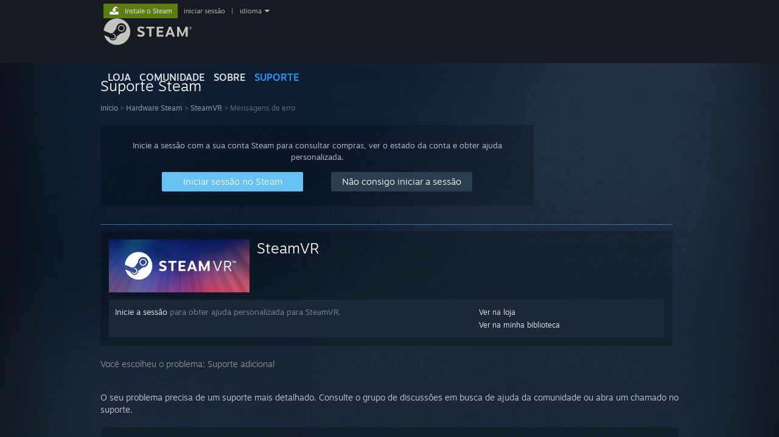

--- FILE ---
content_type: text/html; charset=UTF-8
request_url: https://help.steampowered.com/pt-br/wizard/HelpWithGameIssue/?appid=250820&issueid=374&nodeid=44&return_nodeid=117
body_size: 8700
content:
<!DOCTYPE html>
<html class=" responsive DesktopUI" lang="pt-br"  >
<head>
	<meta http-equiv="Content-Type" content="text/html; charset=UTF-8">
			<meta name="viewport" content="width=device-width,initial-scale=1">
		<meta name="theme-color" content="#171a21">
		<title>Suporte Steam - SteamVR - Mensagens de erro</title>
	<link rel="shortcut icon" href="/favicon.ico" type="image/x-icon">

	
	
	<link href="https://help.steampowered.com/public/shared/css/motiva_sans.css?v=vCX1u1jwpYiZ&amp;_cdn=fastly" rel="stylesheet" type="text/css">
<link href="https://help.steampowered.com/public/shared/css/buttons.css?v=JYgbkKDOARmm&amp;_cdn=fastly" rel="stylesheet" type="text/css">
<link href="https://help.steampowered.com/public/shared/css/shared_global.css?v=YWoTJlSp3Rze&amp;_cdn=fastly" rel="stylesheet" type="text/css">
<link href="https://help.steampowered.com/public/shared/css/store_game_shared.css?v=h3rDvpE1fR8Z&amp;_cdn=fastly" rel="stylesheet" type="text/css">
<link href="https://help.steampowered.com/public/css/help.css?v=WwVFlV2Q6t1O&amp;_cdn=fastly" rel="stylesheet" type="text/css">
<link href="https://help.steampowered.com/public/shared/css/shared_responsive.css?v=a68I6wYkkyUr&amp;_cdn=fastly" rel="stylesheet" type="text/css">
<script type="text/javascript">Object.seal && [ Object, Array, String, Number ].map( function( builtin ) { Object.seal( builtin.prototype ); } );</script><script type="text/javascript" src="https://help.steampowered.com/pt-br/public/shared/javascript/jquery-1.8.3.min.js?v=NXam5zydzNu8&amp;_cdn=fastly"></script>
<script type="text/javascript">$J = jQuery.noConflict();</script><script type="text/javascript">VALVE_PUBLIC_PATH = "https:\/\/help.steampowered.com\/public\/";</script><script type="text/javascript" src="https://help.steampowered.com/pt-br/public/shared/javascript/tooltip.js?v=LZHsOVauqTrm&amp;_cdn=fastly"></script>

<script type="text/javascript" src="https://help.steampowered.com/pt-br/public/shared/javascript/shared_global.js?v=GZJ4WKyYFBwo&amp;_cdn=fastly"></script>

<script type="text/javascript" src="https://help.steampowered.com/pt-br/public/shared/javascript/shipping.js?v=aBAaNS2uAYQj&amp;_cdn=fastly"></script>

<script type="text/javascript" src="https://help.steampowered.com/pt-br/public/javascript/help.js?v=Q8pquq7vcpcB&amp;_cdn=fastly"></script>

<script type="text/javascript" src="https://help.steampowered.com/pt-br/public/shared/javascript/dselect.js?v=w0CV_PAvw3UA&amp;_cdn=fastly"></script>

<script type="text/javascript" src="https://help.steampowered.com/pt-br/public/shared/javascript/legacy_web/main.js?v=3pfNaCR1qYek&amp;_cdn=fastly"></script>

<script type="text/javascript">
setTimezoneCookies();
$J( function($) { 
window.BindHelpTooltip = function( $Selector ) { $Selector.v_tooltip( {'tooltipClass': 'help_tooltip', 'dataName': 'helpTooltip' } ); };
BindHelpTooltip( $('[data-help-tooltip]') ); 
});

</script>
<script type="text/javascript" src="https://help.steampowered.com/pt-br/public/shared/javascript/shared_responsive_adapter.js?v=5GYQITfP7wV1&amp;_cdn=fastly"></script>

						<meta name="twitter:card" content="summary_large_image">
					<meta name="Description" content="Inicie a sessão com a sua conta Steam para obter ajuda para jogos Steam, entrar em contato com o Suporte Steam, solicitar reembolsos e mais. Também há opções de ajuda caso não consiga iniciar a sessão, precise redefinir a senha ou recuperar uma conta roubada.">
			
	<meta name="twitter:site" content="@steam" />

						<meta property="og:title" content="Suporte Steam - SteamVR - Mensagens de erro">
					<meta property="twitter:title" content="Suporte Steam - SteamVR - Mensagens de erro">
					<meta property="og:type" content="website">
					<meta property="fb:app_id" content="105386699540688">
					<meta property="og:description" content="Inicie a sessão com a sua conta Steam para obter ajuda para jogos Steam, entrar em contato com o Suporte Steam, solicitar reembolsos e mais. Também há opções de ajuda caso não consiga iniciar a sessão, precise redefinir a senha ou recuperar uma conta roubada.">
					<meta property="twitter:description" content="Inicie a sessão com a sua conta Steam para obter ajuda para jogos Steam, entrar em contato com o Suporte Steam, solicitar reembolsos e mais. Também há opções de ajuda caso não consiga iniciar a sessão, precise redefinir a senha ou recuperar uma conta roubada.">
			
	
			<link rel="image_src" href="https://help.steampowered.com/public/shared/images/responsive/steam_share_image.jpg">
		<meta property="og:image" content="https://help.steampowered.com/public/shared/images/responsive/steam_share_image.jpg">
		<meta name="twitter:image" content="https://help.steampowered.com/public/shared/images/responsive/steam_share_image.jpg" />
					<meta property="og:image:secure" content="https://help.steampowered.com/public/shared/images/responsive/steam_share_image.jpg">
				
	
	
			<link rel="alternate" href="https://help.steampowered.com/wizard/HelpWithGameIssue/?appid=250820&amp;issueid=374&amp;nodeid=44&amp;return_nodeid=117" hreflang="x-default">
					<link rel="alternate" href="https://help.steampowered.com/zh-cn/wizard/HelpWithGameIssue/?appid=250820&amp;issueid=374&amp;nodeid=44&amp;return_nodeid=117" hreflang="zh-cn">
					<link rel="alternate" href="https://help.steampowered.com/zh-tw/wizard/HelpWithGameIssue/?appid=250820&amp;issueid=374&amp;nodeid=44&amp;return_nodeid=117" hreflang="zh-tw">
					<link rel="alternate" href="https://help.steampowered.com/ja/wizard/HelpWithGameIssue/?appid=250820&amp;issueid=374&amp;nodeid=44&amp;return_nodeid=117" hreflang="ja">
					<link rel="alternate" href="https://help.steampowered.com/ko/wizard/HelpWithGameIssue/?appid=250820&amp;issueid=374&amp;nodeid=44&amp;return_nodeid=117" hreflang="ko">
					<link rel="alternate" href="https://help.steampowered.com/th/wizard/HelpWithGameIssue/?appid=250820&amp;issueid=374&amp;nodeid=44&amp;return_nodeid=117" hreflang="th">
					<link rel="alternate" href="https://help.steampowered.com/bg/wizard/HelpWithGameIssue/?appid=250820&amp;issueid=374&amp;nodeid=44&amp;return_nodeid=117" hreflang="bg">
					<link rel="alternate" href="https://help.steampowered.com/cs/wizard/HelpWithGameIssue/?appid=250820&amp;issueid=374&amp;nodeid=44&amp;return_nodeid=117" hreflang="cs">
					<link rel="alternate" href="https://help.steampowered.com/da/wizard/HelpWithGameIssue/?appid=250820&amp;issueid=374&amp;nodeid=44&amp;return_nodeid=117" hreflang="da">
					<link rel="alternate" href="https://help.steampowered.com/de/wizard/HelpWithGameIssue/?appid=250820&amp;issueid=374&amp;nodeid=44&amp;return_nodeid=117" hreflang="de">
					<link rel="alternate" href="https://help.steampowered.com/en/wizard/HelpWithGameIssue/?appid=250820&amp;issueid=374&amp;nodeid=44&amp;return_nodeid=117" hreflang="en">
					<link rel="alternate" href="https://help.steampowered.com/es/wizard/HelpWithGameIssue/?appid=250820&amp;issueid=374&amp;nodeid=44&amp;return_nodeid=117" hreflang="es">
					<link rel="alternate" href="https://help.steampowered.com/es-419/wizard/HelpWithGameIssue/?appid=250820&amp;issueid=374&amp;nodeid=44&amp;return_nodeid=117" hreflang="es-419">
					<link rel="alternate" href="https://help.steampowered.com/el/wizard/HelpWithGameIssue/?appid=250820&amp;issueid=374&amp;nodeid=44&amp;return_nodeid=117" hreflang="el">
					<link rel="alternate" href="https://help.steampowered.com/fr/wizard/HelpWithGameIssue/?appid=250820&amp;issueid=374&amp;nodeid=44&amp;return_nodeid=117" hreflang="fr">
					<link rel="alternate" href="https://help.steampowered.com/it/wizard/HelpWithGameIssue/?appid=250820&amp;issueid=374&amp;nodeid=44&amp;return_nodeid=117" hreflang="it">
					<link rel="alternate" href="https://help.steampowered.com/id/wizard/HelpWithGameIssue/?appid=250820&amp;issueid=374&amp;nodeid=44&amp;return_nodeid=117" hreflang="id">
					<link rel="alternate" href="https://help.steampowered.com/hu/wizard/HelpWithGameIssue/?appid=250820&amp;issueid=374&amp;nodeid=44&amp;return_nodeid=117" hreflang="hu">
					<link rel="alternate" href="https://help.steampowered.com/nl/wizard/HelpWithGameIssue/?appid=250820&amp;issueid=374&amp;nodeid=44&amp;return_nodeid=117" hreflang="nl">
					<link rel="alternate" href="https://help.steampowered.com/no/wizard/HelpWithGameIssue/?appid=250820&amp;issueid=374&amp;nodeid=44&amp;return_nodeid=117" hreflang="no">
					<link rel="alternate" href="https://help.steampowered.com/pl/wizard/HelpWithGameIssue/?appid=250820&amp;issueid=374&amp;nodeid=44&amp;return_nodeid=117" hreflang="pl">
					<link rel="alternate" href="https://help.steampowered.com/pt/wizard/HelpWithGameIssue/?appid=250820&amp;issueid=374&amp;nodeid=44&amp;return_nodeid=117" hreflang="pt">
					<link rel="alternate" href="https://help.steampowered.com/pt-br/wizard/HelpWithGameIssue/?appid=250820&amp;issueid=374&amp;nodeid=44&amp;return_nodeid=117" hreflang="pt-br">
					<link rel="alternate" href="https://help.steampowered.com/ro/wizard/HelpWithGameIssue/?appid=250820&amp;issueid=374&amp;nodeid=44&amp;return_nodeid=117" hreflang="ro">
					<link rel="alternate" href="https://help.steampowered.com/ru/wizard/HelpWithGameIssue/?appid=250820&amp;issueid=374&amp;nodeid=44&amp;return_nodeid=117" hreflang="ru">
					<link rel="alternate" href="https://help.steampowered.com/fi/wizard/HelpWithGameIssue/?appid=250820&amp;issueid=374&amp;nodeid=44&amp;return_nodeid=117" hreflang="fi">
					<link rel="alternate" href="https://help.steampowered.com/sv/wizard/HelpWithGameIssue/?appid=250820&amp;issueid=374&amp;nodeid=44&amp;return_nodeid=117" hreflang="sv">
					<link rel="alternate" href="https://help.steampowered.com/tr/wizard/HelpWithGameIssue/?appid=250820&amp;issueid=374&amp;nodeid=44&amp;return_nodeid=117" hreflang="tr">
					<link rel="alternate" href="https://help.steampowered.com/vi/wizard/HelpWithGameIssue/?appid=250820&amp;issueid=374&amp;nodeid=44&amp;return_nodeid=117" hreflang="vi">
					<link rel="alternate" href="https://help.steampowered.com/uk/wizard/HelpWithGameIssue/?appid=250820&amp;issueid=374&amp;nodeid=44&amp;return_nodeid=117" hreflang="uk">
			
	
	</head>
<body class="v6 responsive_page ">


<div class="responsive_page_frame with_header">
						<div role="navigation" class="responsive_page_menu_ctn mainmenu" aria-label="Menu para dispositivos móveis">
				<div class="responsive_page_menu"  id="responsive_page_menu">
										<div class="mainmenu_contents">
						<div class="mainmenu_contents_items">
															<a class="menuitem" href="https://help.steampowered.com/pt-br/login/">
									Iniciar sessão								</a>
															<a class="menuitem supernav" href="https://store.steampowered.com/" data-tooltip-type="selector" data-tooltip-content=".submenu_Store">
				Loja			</a>
			<div class="submenu_Store" style="display: none;" data-submenuid="Store">
														<a class="submenuitem" href="https://store.steampowered.com/">
						Início											</a>
														<a class="submenuitem" href="https://store.steampowered.com/explore/">
						Lista de descobrimento											</a>
														<a class="submenuitem" href="https://steamcommunity.com/my/wishlist/">
						Lista de desejos											</a>
														<a class="submenuitem" href="https://store.steampowered.com/points/shop/">
						Loja de pontos											</a>
														<a class="submenuitem" href="https://store.steampowered.com/news/">
						Notícias											</a>
														<a class="submenuitem" href="https://store.steampowered.com/stats/">
						Listas											</a>
							</div>
										<a class="menuitem supernav" href="https://steamcommunity.com/" data-tooltip-type="selector" data-tooltip-content=".submenu_Community">
				Comunidade			</a>
			<div class="submenu_Community" style="display: none;" data-submenuid="Community">
														<a class="submenuitem" href="https://steamcommunity.com/">
						Página inicial											</a>
														<a class="submenuitem" href="https://steamcommunity.com/discussions/">
						Discussões											</a>
														<a class="submenuitem" href="https://steamcommunity.com/workshop/">
						Oficina											</a>
														<a class="submenuitem" href="https://steamcommunity.com/market/">
						Mercado											</a>
														<a class="submenuitem" href="https://steamcommunity.com/?subsection=broadcasts">
						Transmissões											</a>
							</div>
										<a class="menuitem " href="https://store.steampowered.com/about/">
				Sobre			</a>
										<a class="menuitem  supernav_active" href="https://help.steampowered.com/pt-br/">
				Suporte			</a>
			
							<div class="minor_menu_items">
																								<div class="menuitem change_language_action">
									Alterar idioma								</div>
																																	<a class="menuitem" href="https://store.steampowered.com/mobile" target="_blank" rel="noreferrer">Baixe o aplicativo móvel do Steam</a>
																									<div class="menuitem" role="link" onclick="Responsive_RequestDesktopView();">
										Ver versão para computadores									</div>
															</div>
						</div>
						<div class="mainmenu_footer_spacer  "></div>
						<div class="mainmenu_footer">
															<div class="mainmenu_footer_logo"><img src="https://help.steampowered.com/public/shared/images/responsive/footerLogo_valve_new.png"></div>
								© Valve Corporation. Todos os direitos reservados. Todas as marcas registradas são propriedade dos seus respectivos donos nos EUA e em outros países.								<span class="mainmenu_valve_links">
									<a href="https://store.steampowered.com/privacy_agreement/" target="_blank">Política de Privacidade</a>
									&nbsp;| &nbsp;<a href="http://www.valvesoftware.com/legal.htm" target="_blank">Termos Legais</a>
									&nbsp;| &nbsp;<a href="https://help.steampowered.com/faqs/view/10BB-D27A-6378-4436" target="_blank">Acessibilidade</a>
									&nbsp;| &nbsp;<a href="https://store.steampowered.com/subscriber_agreement/" target="_blank">Acordo de Assinatura do Steam</a>
									&nbsp;| &nbsp;<a href="https://store.steampowered.com/steam_refunds/" target="_blank">Reembolsos</a>
									&nbsp;| &nbsp;<a href="https://store.steampowered.com/account/cookiepreferences/" target="_blank">Cookies</a>
								</span>
													</div>
					</div>
									</div>
			</div>
		
		<div class="responsive_local_menu_tab"></div>

		<div class="responsive_page_menu_ctn localmenu">
			<div class="responsive_page_menu"  id="responsive_page_local_menu" data-panel="{&quot;onOptionsActionDescription&quot;:&quot;#filter_toggle&quot;,&quot;onOptionsButton&quot;:&quot;Responsive_ToggleLocalMenu()&quot;,&quot;onCancelButton&quot;:&quot;Responsive_ToggleLocalMenu()&quot;}">
				<div class="localmenu_content" data-panel="{&quot;maintainY&quot;:true,&quot;bFocusRingRoot&quot;:true,&quot;flow-children&quot;:&quot;column&quot;}">
				</div>
			</div>
		</div>



					<div class="responsive_header">
				<div class="responsive_header_content">
					<div id="responsive_menu_logo">
						<img src="https://help.steampowered.com/public/shared/images/responsive/header_menu_hamburger.png" height="100%">
											</div>
					<div class="responsive_header_logo">
						<a href="https://store.steampowered.com/">
															<img src="https://help.steampowered.com/public/shared/images/responsive/header_logo.png" height="36" border="0" alt="STEAM">
													</a>
					</div>
									</div>
			</div>
		
		<div class="responsive_page_content_overlay">

		</div>

		<div class="responsive_fixonscroll_ctn nonresponsive_hidden ">
		</div>
	
	<div class="responsive_page_content">

		<div role="banner" id="global_header" data-panel="{&quot;flow-children&quot;:&quot;row&quot;}">
	<div class="content">
		<div class="logo">
			<span id="logo_holder">
									<a href="https://store.steampowered.com/" aria-label="Link para a página inicial do Steam">
						<img src="https://help.steampowered.com/public/shared/images/header/logo_steam.svg?t=962016" width="176" height="44" alt="Link para a página inicial do Steam">
					</a>
							</span>
		</div>

			<div role="navigation" class="supernav_container" aria-label="Menu global">
								<a class="menuitem supernav" href="https://store.steampowered.com/" data-tooltip-type="selector" data-tooltip-content=".submenu_Store">
				LOJA			</a>
			<div class="submenu_Store" style="display: none;" data-submenuid="Store">
														<a class="submenuitem" href="https://store.steampowered.com/">
						Início											</a>
														<a class="submenuitem" href="https://store.steampowered.com/explore/">
						Lista de descobrimento											</a>
														<a class="submenuitem" href="https://steamcommunity.com/my/wishlist/">
						Lista de desejos											</a>
														<a class="submenuitem" href="https://store.steampowered.com/points/shop/">
						Loja de pontos											</a>
														<a class="submenuitem" href="https://store.steampowered.com/news/">
						Notícias											</a>
														<a class="submenuitem" href="https://store.steampowered.com/stats/">
						Listas											</a>
							</div>
										<a class="menuitem supernav" href="https://steamcommunity.com/" data-tooltip-type="selector" data-tooltip-content=".submenu_Community">
				COMUNIDADE			</a>
			<div class="submenu_Community" style="display: none;" data-submenuid="Community">
														<a class="submenuitem" href="https://steamcommunity.com/">
						Página inicial											</a>
														<a class="submenuitem" href="https://steamcommunity.com/discussions/">
						Discussões											</a>
														<a class="submenuitem" href="https://steamcommunity.com/workshop/">
						Oficina											</a>
														<a class="submenuitem" href="https://steamcommunity.com/market/">
						Mercado											</a>
														<a class="submenuitem" href="https://steamcommunity.com/?subsection=broadcasts">
						Transmissões											</a>
							</div>
										<a class="menuitem " href="https://store.steampowered.com/about/">
				Sobre			</a>
										<a class="menuitem  supernav_active" href="https://help.steampowered.com/pt-br/">
				SUPORTE			</a>
				</div>
	<script type="text/javascript">
		jQuery(function($) {
			$('#global_header .supernav').v_tooltip({'location':'bottom', 'destroyWhenDone': false, 'tooltipClass': 'supernav_content', 'offsetY':-6, 'offsetX': 1, 'horizontalSnap': 4, 'tooltipParent': '#global_header .supernav_container', 'correctForScreenSize': false});
		});
	</script>

		<div id="global_actions">
			<div role="navigation" id="global_action_menu" aria-label="Menu da conta">
									<a class="header_installsteam_btn header_installsteam_btn_green" href="https://store.steampowered.com/about/">
						<div class="header_installsteam_btn_content">
							Instale o Steam						</div>
					</a>
				
				
									<a class="global_action_link" href="https://help.steampowered.com/pt-br/login/">iniciar sessão</a>
											&nbsp;|&nbsp;
						<span class="pulldown global_action_link" id="language_pulldown" onclick="ShowMenu( this, 'language_dropdown', 'right' );">idioma</span>
						<div class="popup_block_new" id="language_dropdown" style="display: none;">
							<div class="popup_body popup_menu">
																																					<a class="popup_menu_item tight" href="https://help.steampowered.com/zh-cn/wizard/HelpWithGameIssue/?appid=250820&amp;issueid=374&amp;nodeid=44&amp;return_nodeid=117">简体中文 (Chinês simplificado)</a>
																													<a class="popup_menu_item tight" href="https://help.steampowered.com/zh-tw/wizard/HelpWithGameIssue/?appid=250820&amp;issueid=374&amp;nodeid=44&amp;return_nodeid=117">繁體中文 (Chinês tradicional)</a>
																													<a class="popup_menu_item tight" href="https://help.steampowered.com/ja/wizard/HelpWithGameIssue/?appid=250820&amp;issueid=374&amp;nodeid=44&amp;return_nodeid=117">日本語 (Japonês)</a>
																													<a class="popup_menu_item tight" href="https://help.steampowered.com/ko/wizard/HelpWithGameIssue/?appid=250820&amp;issueid=374&amp;nodeid=44&amp;return_nodeid=117">한국어 (Coreano)</a>
																													<a class="popup_menu_item tight" href="https://help.steampowered.com/th/wizard/HelpWithGameIssue/?appid=250820&amp;issueid=374&amp;nodeid=44&amp;return_nodeid=117">ไทย (Tailandês)</a>
																													<a class="popup_menu_item tight" href="https://help.steampowered.com/bg/wizard/HelpWithGameIssue/?appid=250820&amp;issueid=374&amp;nodeid=44&amp;return_nodeid=117">Български (Búlgaro)</a>
																													<a class="popup_menu_item tight" href="https://help.steampowered.com/cs/wizard/HelpWithGameIssue/?appid=250820&amp;issueid=374&amp;nodeid=44&amp;return_nodeid=117">Čeština (Tcheco)</a>
																													<a class="popup_menu_item tight" href="https://help.steampowered.com/da/wizard/HelpWithGameIssue/?appid=250820&amp;issueid=374&amp;nodeid=44&amp;return_nodeid=117">Dansk (Dinamarquês)</a>
																													<a class="popup_menu_item tight" href="https://help.steampowered.com/de/wizard/HelpWithGameIssue/?appid=250820&amp;issueid=374&amp;nodeid=44&amp;return_nodeid=117">Deutsch (Alemão)</a>
																													<a class="popup_menu_item tight" href="https://help.steampowered.com/en/wizard/HelpWithGameIssue/?appid=250820&amp;issueid=374&amp;nodeid=44&amp;return_nodeid=117">English (Inglês)</a>
																													<a class="popup_menu_item tight" href="https://help.steampowered.com/es/wizard/HelpWithGameIssue/?appid=250820&amp;issueid=374&amp;nodeid=44&amp;return_nodeid=117">Español-España (Espanhol — Espanha)</a>
																													<a class="popup_menu_item tight" href="https://help.steampowered.com/es-419/wizard/HelpWithGameIssue/?appid=250820&amp;issueid=374&amp;nodeid=44&amp;return_nodeid=117">Español-Latinoamérica (Espanhol — América Latina)</a>
																													<a class="popup_menu_item tight" href="https://help.steampowered.com/el/wizard/HelpWithGameIssue/?appid=250820&amp;issueid=374&amp;nodeid=44&amp;return_nodeid=117">Ελληνικά (Grego)</a>
																													<a class="popup_menu_item tight" href="https://help.steampowered.com/fr/wizard/HelpWithGameIssue/?appid=250820&amp;issueid=374&amp;nodeid=44&amp;return_nodeid=117">Français (Francês)</a>
																													<a class="popup_menu_item tight" href="https://help.steampowered.com/it/wizard/HelpWithGameIssue/?appid=250820&amp;issueid=374&amp;nodeid=44&amp;return_nodeid=117">Italiano (Italiano)</a>
																													<a class="popup_menu_item tight" href="https://help.steampowered.com/id/wizard/HelpWithGameIssue/?appid=250820&amp;issueid=374&amp;nodeid=44&amp;return_nodeid=117">Bahasa Indonesia (Indonésio)</a>
																													<a class="popup_menu_item tight" href="https://help.steampowered.com/hu/wizard/HelpWithGameIssue/?appid=250820&amp;issueid=374&amp;nodeid=44&amp;return_nodeid=117">Magyar (Húngaro)</a>
																													<a class="popup_menu_item tight" href="https://help.steampowered.com/nl/wizard/HelpWithGameIssue/?appid=250820&amp;issueid=374&amp;nodeid=44&amp;return_nodeid=117">Nederlands (Holandês)</a>
																													<a class="popup_menu_item tight" href="https://help.steampowered.com/no/wizard/HelpWithGameIssue/?appid=250820&amp;issueid=374&amp;nodeid=44&amp;return_nodeid=117">Norsk (Norueguês)</a>
																													<a class="popup_menu_item tight" href="https://help.steampowered.com/pl/wizard/HelpWithGameIssue/?appid=250820&amp;issueid=374&amp;nodeid=44&amp;return_nodeid=117">Polski (Polonês)</a>
																													<a class="popup_menu_item tight" href="https://help.steampowered.com/pt/wizard/HelpWithGameIssue/?appid=250820&amp;issueid=374&amp;nodeid=44&amp;return_nodeid=117">Português (Portugal)</a>
																													<a class="popup_menu_item tight" href="https://help.steampowered.com/pt-br/wizard/HelpWithGameIssue/?appid=250820&amp;issueid=374&amp;nodeid=44&amp;return_nodeid=117">Português (Brasil)</a>
																													<a class="popup_menu_item tight" href="https://help.steampowered.com/ro/wizard/HelpWithGameIssue/?appid=250820&amp;issueid=374&amp;nodeid=44&amp;return_nodeid=117">Română (Romeno)</a>
																													<a class="popup_menu_item tight" href="https://help.steampowered.com/ru/wizard/HelpWithGameIssue/?appid=250820&amp;issueid=374&amp;nodeid=44&amp;return_nodeid=117">Русский (Russo)</a>
																													<a class="popup_menu_item tight" href="https://help.steampowered.com/fi/wizard/HelpWithGameIssue/?appid=250820&amp;issueid=374&amp;nodeid=44&amp;return_nodeid=117">Suomi (Finlandês)</a>
																													<a class="popup_menu_item tight" href="https://help.steampowered.com/sv/wizard/HelpWithGameIssue/?appid=250820&amp;issueid=374&amp;nodeid=44&amp;return_nodeid=117">Svenska (Sueco)</a>
																													<a class="popup_menu_item tight" href="https://help.steampowered.com/tr/wizard/HelpWithGameIssue/?appid=250820&amp;issueid=374&amp;nodeid=44&amp;return_nodeid=117">Türkçe (Turco)</a>
																													<a class="popup_menu_item tight" href="https://help.steampowered.com/vi/wizard/HelpWithGameIssue/?appid=250820&amp;issueid=374&amp;nodeid=44&amp;return_nodeid=117">Tiếng Việt (Vietnamita)</a>
																													<a class="popup_menu_item tight" href="https://help.steampowered.com/uk/wizard/HelpWithGameIssue/?appid=250820&amp;issueid=374&amp;nodeid=44&amp;return_nodeid=117">Українська (Ucraniano)</a>
																									<a class="popup_menu_item tight" href="https://www.valvesoftware.com/en/contact?contact-person=Translation%20Team%20Feedback" target="_blank">Relatar um problema com a tradução</a>
							</div>
						</div>
												</div>
					</div>
			</div>
</div>

		<div role="main" class="responsive_page_template_content" id="responsive_page_template_content" data-panel="{&quot;autoFocus&quot;:true}" >

				<script src="https://js.hcaptcha.com/1/api.js?render=explicit&hl=pt-br" async defer></script>

	<div id="loading_throbber" class="LoadingWrapper page_loaded">
		<div class="LoadingThrobber">
			<div class="Bar Bar1"></div>
			<div class="Bar Bar2"></div>
			<div class="Bar Bar3"></div>
		</div>
	</div>

	<div class="page_body_ctn">
		<div id="page_content" class="page_content">
			<div data-panel="[]" id="error_contents">

				
		<a class="help_header" href="https://help.steampowered.com/pt-br/">Suporte Steam</a>
		<div class="breadcrumbs"><a href="https://help.steampowered.com/pt-br/">Início</a> &gt; Erro</div>
<div class="error_bg">
		<div id="error_description">Ocorreu um erro durante o processamento desta solicitação. Aguarde alguns minutos e tente novamente.</div>
			<div class="error_reload">
			<a data-panel="{&quot;focusable&quot;:false}" class="help_site_button" href="javascript:window.location.reload()">Tente novamente</a> &nbsp;
			<a data-panel="{&quot;focusable&quot;:false}" class="help_site_button" href="https://help.steampowered.com/pt-br/">Início</a>
		</div>
	</div>			</div>
			<div id="wizard_contents">
									<div class="wizard_content_wrapper">
								<a class="help_header" href="https://help.steampowered.com/pt-br/">Suporte Steam</a>
		<div class="breadcrumbs"><a href="https://help.steampowered.com/pt-br/">Início</a> &gt; <a href="https://help.steampowered.com/pt-br/wizard/HelpWithSteamHardware">Hardware Steam</a>  &gt; <a href="https://help.steampowered.com/pt-br/wizard/HelpWithGame/?appid=250820">SteamVR</a>  &gt; Mensagens de erro</div>		<div class="help_login_nag">
			<div class="help_login_nag_intro">
				Inicie a sessão com a sua conta Steam para consultar compras, ver o estado da conta e obter ajuda personalizada.			</div>
			<div class="help_login_nag_buttons">
				<div class="help_login_nag_left">
					<a data-panel="{&quot;autoFocus&quot;:true}" href="https://help.steampowered.com/pt-br/wizard/Login?redir=%2Fpt-br%2Fwizard%2FHelpWithGameIssue%2F%3Fappid%3D250820%26issueid%3D374%26nodeid%3D44%26return_nodeid%3D117" class="btn_medium btnv6_blue_hoverfade btn_login_nag_left">
						<span>Iniciar sessão no Steam</span>
					</a>
				</div>
				<div class="help_login_nag_right">
					<a href="https://help.steampowered.com/pt-br/wizard/HelpWithLogin" class="btn_medium btnv6_blue_hoverfade btn_login_nag_right">
						<span>Não consigo iniciar a sessão</span>
					</a>
				</div>
			</div>
			<div style="clear: both;"></div>
		</div>
		
<script type="application/javascript">
		function ToggleVisibility( id )
		{
			var div = $J('#step_' + id );
			div.toggleClass( 'help_section_hidden' );

			var button = $J('#step_button_' + id );
			button.toggleClass( 'opened' );
		}
</script>

<div class="help_app_header_divider"></div>
<div class="help_app_header">
	<div>
		<div class="subbox_left">
							<a href="https://help.steampowered.com/pt-br/wizard/HelpWithGame/?appid=250820">
					<img src="https://shared.fastly.steamstatic.com/store_item_assets/steam/apps/250820/capsule_231x87.jpg?t=1574723957" alt="SteamVR">
				</a>
						<div class="game_name">
				<a href="https://help.steampowered.com/pt-br/wizard/HelpWithGame/?appid=250820">
					SteamVR				</a>
							</div>
			<div style="clear: both;"></div>
		</div>
				<div style="clear: both"></div>

	</div>
			<div class="help_purchase_detail_box">
	<div class="help_header_right">
		<div class="help_header_link">
							<a href="https://store.steampowered.com/app/250820/">Ver na loja</a>
					</div>
					<div class="help_header_link"><a href="steam://nav/games/details/250820">Ver na minha biblioteca</a></div>
					</div>
	<div class="help_header_left">
					<!-- not logged in -->
			<div>
				<a href="https://help.steampowered.com/pt-br/wizard/Login?redir=%2Fpt-br%2Fwizard%2FHelpWithGameIssue%2F%3Fappid%3D250820%26issueid%3D374%26nodeid%3D44%26return_nodeid%3D117">Inicie a sessão</a> para obter ajuda personalizada para SteamVR.			</div>
			</div>
	<div style="clear: both"></div>
</div>

  	</div>

	<div class="help_your_issue_start">
		Você escolheu o problema: <span class="help_your_issue">Suporte adicional</span>
	</div>


	<br/>
	<div class="help_section_body">
		<div class="help_your_issue">O seu problema precisa de um suporte mais detalhado. Consulte o grupo de discussões em busca de ajuda da comunidade ou abra um chamado no suporte.</div>
	</div>
	<br/>


	<div class="help_game_guides_box help_hide_for_create_request ">
		<a href="https://steamcommunity.com/app/250820/discussions/" target="_blank" rel="" class="help_wizard_button help_wizard_arrow_right">
					<span>Acesse as discussões da comunidade</span>
				</a><a href="https://help.steampowered.com/pt-br/wizard/HelpWithGameIssue/?appid=250820&issueid=374&nodeid=43&return_nodeid=44" class="help_wizard_button help_wizard_arrow_right">
					<span> Peças e substituições do HTC Vive</span>
				</a><a href="javascript:HelpRequestPage.ShowCreateHelpRequestForm( this );" class="help_wizard_button ">
					<span>Contate o suporte</span>
				</a>
		
			</div>


<div id="help_hardware_return_form">
</div>

<div id="help_refund_request_form">
</div>
<div data-panel="{&quot;flow-children&quot;:&quot;column&quot;,&quot;maintainY&quot;:true,&quot;autoFocus&quot;:true}" id="create_help_request_form_ctn" class="create_help_request_form help_request_attachment_overlay_ctn">
	<div class="attachment_drop_overlay">
		<div class="text">Coloque arquivos aqui para anexá-los ao seu chamado</div>
	</div>

	
	
	<form id="create_help_request_form" method="post" data-require-attachments="1" data-attachment-dialog-contents="Você não anexou o seu relatório de sistema. As informações nele contidas ajudarão o Suporte Steam a resolver o seu problema.&lt;br&gt;&lt;br&gt;Deseja incluir o relatório de sistema?"  action="https://help.steampowered.com/pt-br/wizard/AjaxCreateHelpRequest" onsubmit="HelpRequestPage.SubmitCreateHelpRequestForm( this ); return false;" data-allow-anonymous="0">
		
					<div class="create_help_request_secondary">1º passo</div>
			<div class="create_help_request_instructions">
				Anexe um relatório do sistema ao chamado.<br/><br/><ul><li>No seu computador, inicie o SteamVR.</li><li>Certifique-se de que os seus dispositivos de RV estejam conectados ao computador e à fonte de alimentação.</li><li>Se possível, verifique se os controles estão ligados e pareados.</li><li>Na janela do SteamVR, selecione o menu do SteamVR.</li><li>Selecione <font color=white><em>Criar relatório do sistema</em></font>.</li><li>Selecione <font color=white><em>Salvar como arquivo</em></font> no canto inferior direito da tela.</li><li>Anexe o arquivo ao chamado.</li></ul>			</div>
		
					<input type="hidden" name="help_request_type" value="11">
					<input type="hidden" name="help_issue" value="374">
					<input type="hidden" name="appid" value="250820">
		
		<input type="hidden" name="validation_id" value="0">
		<input type="hidden" name="validation_code" value="">
		

					<div class="create_help_request_secondary">2º passo</div>
		
		
		
									<div class="create_help_request_secondary">
					<label for="create_help_request_email_address">Endereço de e-mail</label>
				</div>

				<div>
					<input   type="text" id="create_help_request_email_address" name="contact_email">
				</div>
			
			<div class="create_help_request_secondary">
				<label for="create_help_request_issue_text">Informe detalhes do seu problema:</label>
			</div>

			<div>
				
				<div class="help_request_textarea_ctn">
					<textarea data-panel="[]" id="create_help_request_issue_text" name="issue_text"></textarea>
										<div class="help_request_attachment_upload">
	<div class="attachment_upload_legacy">
		Caso deseje anexar um arquivo ou captura de tela ao seu chamado, use o cliente Steam ou atualize o seu navegador.	</div>
	<div class="attachment_upload_formdata">
		<input type="file" class="attachment_upload_browse_input" style="display: none;" multiple accept="image/*" >
		<div class="attachment_upload_targetarea">
			<div class="add_upload_text">
									<a class="attachment_browse_link" href="javascript:void(0);">Procure um arquivo</a> para anexar ou arraste-o até aqui.							</div>
			<div class="attached_file_list_ctn" style="display: none;">
				Arquivos anexados:				<ul class="attached_file_list">

				</ul>
			</div>
		</div>
	</div>
</div>									</div>
			</div>
		
				<div id="captcha_entry" style="display: none">
			<div id="captcha_entry_recaptcha"></div>
			<div id="captcha_entry_text" style="display: none">
				<div id="captcha_image_row">
					<img style="float: left;" id="captchaImg" src="https://help.steampowered.com/public/shared/images/trans.gif" border="0" width="206" height="40">
					<div id="captchaRefresh">
					<a id="captchaRefreshLink" href="javascript:HelpWizard.RefreshCaptcha()">Atualizar</a>
					<a href="javascript:HelpWizard.RefreshCaptcha()" style="text-decoration: none;">
						<img id="captchaRefreshImg" src="https://help.steampowered.com/public/shared/images/ico_captcha_refresh.gif" border="0" />
					</a>
					</div>
				</div>
				<br>
				<div class="input_title">Insira os caracteres acima</div>
				<input type="hidden" name="input_captcha_gid" id="input_captcha_gid" value="" />
				<input type="text" name="input_captcha" id="input_captcha" value="" />
			</div>
		</div>
		
		<div class="help_request_create_action">
			<a id="cancel_create_help_request" href="javascript:HelpRequestPage.DismissCreateHelpRequestForm();">Cancelar</a> &nbsp;
			<button class="btn_medium btnv6_blue_hoverfade" type="submit">
				<span>Enviar</span>
			</button>
		</div>
	</form>
	</div>


<div id="help_request_email_verification" style="display: none; max-width: 502px;">
	<p id="validate_email_error_contents"></p>
	<p id="validate_email_instructions"></p>
	<p>Insira o código enviado por e-mail:</p>
	<input type="text" name="validation_code">
	<p class="help_request_email_verification_note"><span class="help_request_email_validation_hightlight">Aviso:</span> A nossa equipe de suporte não receberá a sua mensagem até que insira o código. Não feche esta janela antes de clicar em &quot;Enviar&quot;.</p>
</div>
					</div>
							</div>
			<div id="wizard_perf_data"></div>
		</div>
	</div>
	<script>
				var g_sessionID = "9996fc28a7560f6aae080548";
				var g_ServerTime = 1768965757;
				var g_strLanguage = 'brazilian';
			</script>	<script type="text/javascript">
	var g_rgDefaultWizardPageParams = { sessionid: g_sessionID, wizard_ajax: 1, gamepad: 0 };

	
	$J( function() {
				HelpWizard.HookOnHashChange();
					HelpWizard.InitStaticPage();
				if ( window.location.hash && window.location.hash.length > 2 )
			HelpWizard.LoadPageFromHash( true );
	} );
	</script>

		</div>	<!-- responsive_page_legacy_content -->

		
	</div>	<!-- responsive_page_content -->

</div>	<!-- responsive_page_frame -->
</body>
</html>

--- FILE ---
content_type: text/css;charset=UTF-8
request_url: https://help.steampowered.com/public/shared/css/shared_global.css?v=YWoTJlSp3Rze&_cdn=fastly
body_size: 18632
content:
:root {
	/* System greys */
	--gpSystemLightestGrey: #DCDEDF;
	--gpSystemLighterGrey: #B8BCBF;
	--gpSystemLightGrey: #8B929A;
	--gpSystemGrey: #67707B;
	--gpSystemDarkGrey: #3D4450;
	--gpSystemDarkerGrey: #23262E;
	--gpSystemDarkestGrey: #0E141B;

	/* Store blue greys */
	--gpStoreLightestGrey: #CCD8E3;
	--gpStoreLighterGrey: #A7BACC;
	--gpStoreLightGrey: #7C8EA3;
	--gpStoreGrey: #4e697d;
	--gpStoreDarkGrey: #2A475E;
	--gpStoreDarkerGrey: #1B2838;
	--gpStoreDarkestGrey: #000F18;

	/* Gradients */
	--gpGradient-StoreBackground: linear-gradient(180deg, var(--gpStoreDarkGrey) 0%, var(--gpStoreDarkerGrey) 80%);
	--gpGradient-LibraryBackground: radial-gradient(farthest-corner at 40px 40px,#3D4450 0%, #23262E 80%);

	/* Colours */
	--gpColor-Blue: #1A9FFF;
	--gpColor-BlueHi: #00BBFF;
	--gpColor-Green: #5ba32b;
	--gpColor-GreenHi: #59BF40;
	--gpColor-Orange: #E35E1C;
	--gpColor-Red: #D94126;
	--gpColor-RedHi: #EE563B;
	--gpColor-DustyBlue: #417a9b;
	--gpColor-LightBlue: #B3DFFF;
	--gpColor-Yellow: #FFC82C;
	--gpColor-ChalkyBlue: #66C0F4;

	/* Backgrounds */
	--gpBackground-LightSofter: #6998bb24;
	--gpBackground-LightSoft: #3b5a7280;
	--gpBackground-LightMedium: #678BA670;
	--gpBackground-LightHard: #93B8D480;
	--gpBackground-LightHarder: #aacce6a6;

	--gpBackground-DarkSofter: #0e141b33;
	--gpBackground-DarkSoft: #0e141b66;
	--gpBackground-DarkMedium: #0e141b99;
	--gpBackground-DarkHard: #0e141bcc;

	--gpBackground-Neutral-LightSofter: rgba(235, 246, 255, 0.10);
	--gpBackground-Neutral-LightSoft: rgba(235, 246, 255, 0.20);
	--gpBackground-Neutral-LightMedium: rgba(235, 246, 255, 0.30);
	--gpBackground-Neutral-LightHard: rgba(235, 246, 255, 0.40);
	--gpBackground-Neutral-LightHarder: rgba(235, 246, 255, 0.50);


	/* Corners */
	--gpCorner-Small: 1px;
	--gpCorner-Medium: 2px;
	--gpCorner-Large: 3px;

	/* Spacing */
	--gpSpace-Gutter: 24px;
	--gpSpace-Gap: 12px;

	/* Fixed widths */
	--gpNavWidth: 240px;
	--gpPaymentsNavWidth: 340px;
	--gpDselectWidth: 340px;
	--gpSidePanelWidth: 340px;
	--gpGiftingPanelWidth: 280px;
	--gpCommunityRightPanelWidth: 320px;
	--gpVerticalResponsivePadding-Small: calc( (100vw - 854px) / 60 );
	--gpVerticalResponsivePadding-Medium: calc( (100vw - 854px) / 20 );
	--gpVerticalResponsivePadding-Large: calc( (100vw - 854px) / 12 );

	/* Game capsule widths */
	--screen-width: 100vw;
	--gpWidth-6colcap: calc((var(--screen-width) - (5 * var(--gpSpace-Gap)) - (2 * var(--gpSpace-Gutter))) / 6);
	--gpWidth-5colcap: calc((var(--screen-width) - (4 * var(--gpSpace-Gap)) - (2 * var(--gpSpace-Gutter))) / 5);
	--gpWidth-4colcap: calc((var(--screen-width) - (3 * var(--gpSpace-Gap)) - (2 * var(--gpSpace-Gutter))) / 4);
	--gpWidth-3colcap: calc((var(--screen-width) - (2 * var(--gpSpace-Gap)) - (2 * var(--gpSpace-Gutter))) / 3);
	--gpWidth-2colcap: calc((var(--screen-width) - (1 * var(--gpSpace-Gap)) - (2 * var(--gpSpace-Gutter))) / 2);
	--gpWidth-1colcap: calc((var(--screen-width) - (2 * var(--gpSpace-Gutter))));

    /* Fixed heights */
    --gpStoreMenuHeight: 24px;

	/* Surfaces */
	--gpShadow-Small: 0px 2px 2px 0px #0000003D;
	--gpShadow-Medium: 0px 3px 6px 0px #0000003D;
	--gpShadow-Large: 0px 12px 16px 0px #0000003D;
	--gpShadow-XLarge: 0px 24px 32px 0px #0000003D;

	/* Type styles */
	--gpText-HeadingLarge: normal 700 26px/1.4 "Motiva Sans", Arial, Sans-serif;
	--gpText-HeadingMedium: normal 700 22px/1.4 "Motiva Sans", Arial, Sans-serif;
	--gpText-HeadingSmall: normal 700 18px/1.4 "Motiva Sans", Arial, Sans-serif;
	--gpText-BodyLarge: normal 400 16px/1.4 "Motiva Sans", Arial, Sans-serif;
	--gpText-BodyMedium: normal 400 14px/1.4 "Motiva Sans", Arial, Sans-serif;
	--gpText-BodySmall: normal 400 12px/1.4 "Motiva Sans", Arial, Sans-serif;
}

@media screen and (min-width:  1280px) {
	:root {
		--gpSpace-Gutter: calc(24px + 2vw);
	}
}


/* Avatars */
.playerAvatar,
.friend_block_holder .friend_block_avatar,
.friend_activity .friend_block_avatar {
	width: 34px;
	height: 34px;
	position: relative;
	border-radius: 0;
	padding: 1px;

}

/* Offline State */
.playerAvatar.offline,
.friend_block_holder.friend_status_offline .friend_block_avatar,
.friend_activity.friend_status_offline .friend_block_avatar,
.appHubIconHolder.offline,
.avatar_block_status_offline,
.appHubIconHolder.ignored {

	background: -webkit-linear-gradient( top, rgba(106,106,106,1) 5%, rgba(85,85,85,1) 95%);
	background: linear-gradient( to bottom, rgba(106,106,106,1) 5%, rgba(85,85,85,1) 95%);
	/* IE <= 9 doesn't support rounded corners and gradient.  The gradient isn't too noticable so just disable the filter in IE9 */
	filter: none;
}
.playerAvatar.offline img,
.friend_status_offline .friend_block_avatar img,
.appHubIconHolder.offline img,
.avatar_block_status_offline img {
	background: -webkit-linear-gradient( top, #515151 5%, #474747 95%);
	background: linear-gradient( to bottom, #515151 5%, #474747 95%);
}

/* Online State */
.playerAvatar.online,
.friend_block_holder.friend_status_online .friend_block_avatar,
.friend_activity.friend_status_online .friend_block_avatar,
.appHubIconHolder.online,
.avatar_block_status_online {
	background-color: #57cbde;

	background: -webkit-linear-gradient( top, rgba(83,164,196,1) 5%, rgba(69,128,151,1) 95%);
	background: linear-gradient( to bottom, rgba(83,164,196,1) 5%, rgba(69,128,151,1) 95%);
	/* IE <= 9 doesn't support rounded corners and gradient.  The gradient isn't too noticable so just disable the filter in IE9 */
	filter: none;
}
.playerAvatar.online img,
.friend_status_online .friend_block_avatar img,
.appHubIconHolder.online img,
.avatar_block_status_online img {
	background: -webkit-linear-gradient( top, #41778f 5%, #3d697b 95%);
	background: linear-gradient( to bottom, #41778f 5%, #3d697b 95%);
}

/* In-Game State */
.playerAvatar.in-game,
.friend_block_holder.friend_status_in-game .friend_block_avatar,
.friend_activity.friend_status_in-game .friend_block_avatar,
.appHubIconHolder.in-game,
.avatar_block_status_in-game {
	background-color: #90ba3c;

	background: -webkit-linear-gradient( top, rgba(143,185,59,1) 5%, rgba(110,140,49,1) 95%);
	background: linear-gradient( to bottom, rgba(143,185,59,1) 5%, rgba(110,140,49,1) 95%);
	/* IE <= 9 doesn't support rounded corners and gradient.  The gradient isn't too noticable so just disable the filter in IE9 */
	filter: none;
}
.playerAvatar.in-game img,
.friend_status_in-game .friend_block_avatar img,
.appHubIconHolder.in-game img,
.avatar_block_status_in-game img {
	background: -webkit-linear-gradient( top, #66812e 5%, #59702b 95%);
	background: linear-gradient( to bottom, #66812e 5%, #59702b 95%);
}


/* Golden State */
.playerAvatar.golden,
.friend_block_holder.friend_status_golden .friend_block_avatar,
.friend_activity.friend_status_golden .friend_block_avatar,
.appHubIconHolder.golden,
.avatar_block_status_golden {
	background-color: #e4ca63;

	background: -webkit-linear-gradient( 305deg, #d5bf6a 10%,#ffe2a9 40%,#ba995c 52%,#ba995c 61%,#d5bf6a 85%);
	background: linear-gradient( 145deg, #d5bf6a 10%,#ffe2a9 40%,#ba995c 52%,#ba995c 61%,#d5bf6a 85%);
}

/*
.playerAvatar.golden img,
.friend_status_golden .friend_block_avatar img,
.appHubIconHolder.golden img,
.avatar_block_status_golden img {
	background-color: #e4ca63
	background: -webkit-linear-gradient( 305deg, #d5bf6a 10%,#ffe2a9 40%,#ba995c 52%,#ba995c 61%,#d5bf6a 85%);
	background: linear-gradient( 145deg, #d5bf6a 10%,#ffe2a9 40%,#ba995c 52%,#ba995c 61%,#d5bf6a 85%);
}
*/

.playerAvatar.ignored {
}

.playerAvatar img,
.friend_block_holder .friend_block_avatar img,
.friend_activity .friend_block_avatar img {
	width: 32px;
	height: 32px;
	padding: 1px;
	border-radius: 0;
	border: none;
}

.playerAvatar .profile_avatar_frame {
	position: absolute;
	width: 100%;
	height: 100%;
	z-index: 1;
	pointer-events: none;
}
.playerAvatar .profile_avatar_frame > img, .playerAvatar .profile_avatar_frame > picture > img {
	transform: scale(1.23);
	width: 32px;
	height: 32px;
	background: none;
}

.playerAvatar.medium {
	width: 66px;
	height: 66px;
}

.playerAvatar.medium img {
	width: 64px;
	height: 64px;
}
.playerAvatar.medium .profile_avatar_frame > img, .playerAvatar.medium .profile_avatar_frame > picture > img {
	width: 64px;
	height: 64px;
	transform: scale(1.225);
}


.playerAvatar.full {
	width: 186px;
	height: 186px;
}

.playerAvatar.full img {
	width: 184px;
	height: 184px;
}

.playerAvatar.tiny {
	width: 24px;
	height: 24px;
}

.playerAvatar.tiny img {
	width: 22px;
	height: 22px;
}

.playerAvatar_friendindicator {
	position: absolute;
	left: 26px;
	top: 23px;
	background-image: url( 'https://help.steampowered.com/public/shared/images/friendindicator_small.png' );
	width: 20px;
	height: 20px;
	z-index: 2;

	cursor: pointer;
}

.persona, a.persona, .persona a,
.friend_status_offline, .friend_status_offline div, .friend_status_offline a {
	color:#898989;
}

.persona.online, a.persona.online, .persona.online a,
.friend_status_online, .friend_status_online div, .friend_status_online a {
	color:#57cbde;
}

.persona.in-game, a.persona.in-game, .persona.in-game a,
.friend_status_in-game, .friend_status_in-game div, .friend_status_in-game a {
	color:#90ba3c;
}

.persona.golden, a.persona.golden, .persona.golden a,
.friend_status_golden, .friend_status_golden div, .friend_status_golden a {
	color:#e4ca63;
}

.border_color_offline {
	border-color:#898989;
}

.border_color_online {
	border-color:#57cbde;
}

.border_color_in-game {
	border-color:#90ba3c;
}

.border_color_golden {
	border-color: #e4ca64;
}

.miniprofile_hover {
	position: absolute;
	top: 0;
	left: 0;
	z-index: 5000;
	font-family: "Motiva Sans", sans-serif;
}

.miniprofile_hover_inner.shadow_content {
	margin: 11px;
}

.miniprofile_container {
	display: flex;
	flex-direction: column;

	position: relative;
	overflow: hidden;

	width: 328px;
			font-family: "Motiva Sans", Sans-serif;
		font-weight: normal; /* normal */

		}

.miniprofile_playersection {
	position: relative;
	display: flex;
	flex-direction: row;

	z-index: 1;
	height: 62px;
	padding: 16px;
}

.miniprofile_playersection .playersection_avatar {
	width: 90px;
	height: 90px;
	background: none;
	border-bottom-width: 2px;
	border-bottom-style: solid;
}

.miniprofile_playersection .playersection_avatar img {
	width: 90px;
	height: 90px;
	box-sizing: border-box;
	background: none;
}

.miniprofile_playersection .playersection_avatar_frame {
	position: absolute;
	z-index: 1;
	width: 107px;
	height: 107px;
	top: 8px;
	left: 8px;
	pointer-events: none;
}
.miniprofile_playersection .playersection_avatar_frame > img {
	width: 100%;
	height: 100%;
	background: none;
}

.miniprofile_playersection .player_content {
	display: flex;
	flex-direction: column;
	justify-content: center;

	padding-left: 16px;

	text-shadow: 1px 1px 4px #000;
}

.miniprofile_playersection .player_content .persona {
	font-size: 20px;
}

.miniprofile_playersection .player_content .persona,
.miniprofile_playersection .player_content .secondaryname {
	white-space: nowrap;
	overflow: hidden;
	text-overflow: ellipsis;
	width: 200px;
}

.miniprofile_playersection .player_content .friend_status_offline {
	font-size: 10px;
}

.miniprofile_gamesection {
	display: flex;
	flex-direction: row;
	position: relative;

	min-height: 64px;
}

.miniprofile_gamesection .game_logo {
	width: 90px;
	height: 34px;
	top: 18px;
	left: 16px;
	position: absolute;
}

.miniprofile_gamesection .miniprofile_game_details {
	display: flex;
	flex-direction: column;

	padding: 8px 8px 8px 122px;
	font-size: 14px;

	align-self: center;
}

.miniprofile_gamesection .miniprofile_game_details .game_state,
.miniprofile_gamesection .miniprofile_game_details .rich_presence {
	font-size: 12px;
	color: rgb( 98, 129, 59 );
}

.miniprofile_gamesection .miniprofile_game_details .miniprofile_game_name {
	color: #90ba3c;
}

.miniprofile_detailssection {
	display: flex;
	flex-direction: column;

	padding: 16px 16px 8px 16px;
}

.miniprofile_detailssection.not_in_game {
	padding-top: 24px;
}

.miniprofile_featuredcontainer {
	display: flex;
	flex-direction: row;

	height: 34px;
	padding-left: 16px;
	margin-bottom: 8px;
}

.miniprofile_featuredcontainer .badge_icon {
	width: 34px;
	height: 34px;
	position: relative;
}

.miniprofile_featuredcontainer .description {
	margin-left: 12px;
	margin-top: auto;
	margin-bottom: auto;
	font-size: 14px;
	overflow: hidden;
	white-space: nowrap;

	font-family: "Motiva Sans", Arial, Helvetica, sans-serif;
}

.miniprofile_featuredcontainer .description .name {
	overflow: hidden;
	text-overflow: ellipsis;
	color: #b1b1b1;
}

.miniprofile_featuredcontainer .description .xp {
	font-size: 12px;
	color: #6b6a6a;
}

.miniprofile_featuredcontainer .friendPlayerLevel {
	margin-top: 0;
}

.miniprofile_playtimesection {
    border: none;
    min-height: 57px;
    box-sizing: border-box;
    padding: 2px;
    display: flex;
    flex-direction: row;
    align-items: center;
    background: radial-gradient( circle at top left, rgba(81, 148, 255, 0.5) 0%, rgba(0, 39, 112, 0.075) 100% ), linear-gradient(to bottom, rgba(58, 148, 184, 0.637) 0%, rgba(106, 201, 239, 0.15) 1px, rgba(19, 100, 133, 0.1) 25%, rgba(106, 201, 239, 0.0) 50% );
}

.miniprofile_playtimesection .gamelogo {
    width: 120px;
    height: 55px;
    margin-right: 12px;
    box-shadow: 0 0 2px black ;
}

.miniprofile_playtimesection .playtimecontent {
    color: rgba(181, 255, 255, 0.5);
    font-size: 13px;
    display: flex;
    flex-direction: column;
    justify-content: space-between;
}

.miniprofile_playtimesection .playtimecontent div:nth-child(2) {
    margin-top: 4px;
}

.miniprofile_playtimesection .playtimecontent .timeplayed {
    color: rgb(181, 255, 255);
}

.miniprofile_playtimesection.forcurrentgame {
    padding: 0px;
    align-items: initial;
    min-height: 0px;
    background: transparent;
}

.miniprofile_background {
	position: absolute;
	top: 0;
	right: 0;
	bottom: 0;
	left: 0;
	overflow: hidden;
	z-index: -3;
	background: radial-gradient( ellipse farthest-corner at 20% 30%, rgb( 76, 80, 91 ) 0%, rgb( 52, 55, 63 ) 50%, rgb( 40, 44, 50 ) 100% );

}

.miniprofile_backgroundblur {
	width: 380px;
	height: 380px;
	filter: blur( 10px ) saturate( 2 );
	position: absolute;
	left: -60px;
	top: -60px;
	opacity: 0.6;
	-webkit-mask: radial-gradient( ellipse farthest-corner at 150px 150px, rgba( 0, 0, 0, 1 ) 0%, rgba( 0, 0, 0, 0.6 ) 20%, rgba( 0, 0, 0, 0.3 ) 34%, rgba( 0, 0, 0, 0 ) 64% );
	mask: radial-gradient( ellipse farthest-corner at 150px 150px, rgba( 0, 0, 0, 1 ) 0%, rgba( 0, 0, 0, 0.6 ) 20%, rgba( 0, 0, 0, 0.3 ) 34%, rgba( 0, 0, 0, 0 ) 64% );
	mix-blend-mode: screen;
}

.miniprofile_backdropblur {
	backdrop-filter: blur(4px);
	-webkit-backdrop-filter: blur(4px);
}

.miniprofile_backdrop {
	background: linear-gradient( to bottom, rgba( 24, 26, 30, .85 ) 5%, rgba( 24, 26, 30, .65 ) 95% );
}

.miniprofile_content {
	width: 302px;
	border-radius: 3px;

	color: #828282;
	font-size: 14px;

	position: relative;
}

.miniprofile_nameplatecontainer {
	position: absolute;
	top: 0;
	left: 0;
	right: 0;
	bottom: 0;

	z-index: -1;
}

.miniprofile_nameplate {
	width: 100%;
	height: 100%;
	object-fit: cover;
	object-position: top right;
}

/*
 * GENERIC POPUP
 */

.pulldown {
	padding-left: 5px;
	padding-right: 18px;
	background-image: url( 'https://help.steampowered.com/public/shared/images/popups/btn_arrow_down_padded.png' );
	background-position: right center;
	background-repeat: no-repeat;

	cursor: pointer;
}
body.v6 .pulldown {
	margin-right: 5px;
}
span.popup_menu_pulldown_indicator {
	display: inline-block;
	background-image: url( 'https://help.steampowered.com/public/shared/images/popups/btn_arrow_down.png' );
	vertical-align: middle;
	width: 9px;
	height: 4px;
}
#admin_drop {
    border-radius: 2px;
    border: none;
    padding: 1px;
    display: inline-block;
    cursor: pointer;
    text-decoration: none !important;
    color: #67c1f5 !important;
    background: rgba( 103, 193, 245, 0.2 )
}
#admin_drop:hover {
    text-decoration: none !important;
    color: #fff !important;
    background: #417a9b;
    background: -webkit-linear-gradient( 150deg, #417a9b 5%,#67c1f5 95%);
    background: linear-gradient( -60deg, #417a9b 5%,#67c1f5 95%);
}
#admin_drop span {
    padding: 0 22px 0 15px;
    margin-right: 8px;
    font-size: 15px;
    line-height: 30px;
}


.popup_block_new {
	z-index: 200;
	position: absolute;
	box-shadow: 0 0 12px #000000;
}

.popup_block_new.popup_block_hidden_until_visible
{
	opacity: 1.0;
	transition: opacity 200ms;
}

.popup_block_new.popup_block_hidden_until_visible:not(.visible)
{
	opacity: 0;
	pointer-events: none;
}

@media screen and (max-width: 910px)
{

	html.responsive .popup_block_new.responsive_slidedown {
		position: static;
		box-shadow: none;
	}

}

	html.responsive.rn_mobile_app .popup_block_new.responsive_slidedown {
		position: static;
		box-shadow: none;
	}

.popup_block_new .popup_body {
	border: 1px solid #3D4450;

	position: relative;

	background-color: #3D4450;

}

body.v6 .popup_block_new .popup_body.popup_menu {
	padding: 0px 0px;
}

.popup_menu a.popup_menu_item {
	display: block;
}

.popup_menu .popup_menu_item {
	padding: 5px 12px;
	color: #dcdedf;
	text-transform: none;
	font-family: Motiva Sans, Arial, Helvectica, Verdana, sans-serif;
	font-size: 12px;
	font-weight: normal;
	line-height: normal;
	text-align: inline-start;
	cursor: pointer;
}


#genre_flyout .popup_menu .popup_menu_item {
	font-size: 13px;
	padding: 5px 14px;
}

@media screen and (max-width: 910px)
{
	html.responsive .popup_menu .popup_menu_item {
		font-size: 14px;
		line-height: 18px;
	}

}
	html.responsive.touch .popup_menu .popup_menu_item {
		font-size: 14px;
		line-height: 18px;
	}

.popup_menu a.popup_menu_item {
	text-decoration: none;
}

.popup_menu span.popup_menu_item {
	cursor: default;
}

.popup_menu .popup_menu_item:hover, .popup_menu .popup_menu_item.focus {
	color: #171d25;
	text-decoration: none;
	background: #dcdedf;
}


.popup_menu_subheader {
	color: #9e9995;
	font-size: 11px;
	padding: 2px 12px 3px 12px;
	cursor: default;
}

.popup_menu_item, .popup_menu_subheader {
	white-space: nowrap;
	overflow: hidden;
	text-overflow: ellipsis;
}

.popup_menu_hint {
	float: right;
	margin-left: 8px;
}

.popup_menu_subarea {
	color: #9e9995;
	font-size: 11px;
	background-color: #3b3938;
	margin: 8px 12px;
	padding: 8px;
	text-align: center;
}

.popup_menu_subarea_inner {
	margin: 0 auto;
	width: 138px;
}


.popup_menu .hr {
	height: 1px;
	background-color: #82807c;
	margin: 10px 12px 0 12px;
}



.friendPlayerLevel {
	display: inline-block;
	font-size: 16px;
	border-radius: 16px;
	border: solid white 2px;
	height: 28px;
	width: 28px;
	line-height: 28px;
	text-align: center;

	cursor: default;
}


.friendPlayerLevel .friendPlayerLevelNum {
	color: #e5e5e5;
}

.friendPlayerLevel.lvl_0 {
	border-color: #9b9b9b;
}

.friendPlayerLevel.lvl_10 {
	border-color: #c02942;
}

.friendPlayerLevel.lvl_20 {
	border-color: #d95b43;
}

.friendPlayerLevel.lvl_30 {
	border-color: #fecc23;
}

.friendPlayerLevel.lvl_40 {
	border-color: #467a3c;
}

.friendPlayerLevel.lvl_50 {
	border-color: #4e8ddb;
}

.friendPlayerLevel.lvl_60 {
	border-color: #7652c9;
}

.friendPlayerLevel.lvl_70 {
	border-color: #c252c9;
}

.friendPlayerLevel.lvl_80 {
	border-color: #542437;
}

.friendPlayerLevel.lvl_90 {
	border-color: #997c52;
}

.friendPlayerLevel.lvl_100, .friendPlayerLevel.lvl_200,
	.friendPlayerLevel.lvl_300, .friendPlayerLevel.lvl_400,
	.friendPlayerLevel.lvl_500, .friendPlayerLevel.lvl_600,
	.friendPlayerLevel.lvl_700, .friendPlayerLevel.lvl_800,
	.friendPlayerLevel.lvl_900, .friendPlayerLevel.lvl_1000,
	.friendPlayerLevel.lvl_1100, .friendPlayerLevel.lvl_1200,
	.friendPlayerLevel.lvl_1300, .friendPlayerLevel.lvl_1400,
	.friendPlayerLevel.lvl_1500, .friendPlayerLevel.lvl_1600,
	.friendPlayerLevel.lvl_1700, .friendPlayerLevel.lvl_1800,
	.friendPlayerLevel.lvl_1900, .friendPlayerLevel.lvl_2000,
	.friendPlayerLevel.lvl_2100, .friendPlayerLevel.lvl_2200,
	.friendPlayerLevel.lvl_2300, .friendPlayerLevel.lvl_2400,
	.friendPlayerLevel.lvl_2500, .friendPlayerLevel.lvl_2600,
	.friendPlayerLevel.lvl_2700, .friendPlayerLevel.lvl_2800,
	.friendPlayerLevel.lvl_2900, .friendPlayerLevel.lvl_3000,
	.friendPlayerLevel.lvl_3100, .friendPlayerLevel.lvl_3200,
	.friendPlayerLevel.lvl_3300, .friendPlayerLevel.lvl_3400,
	.friendPlayerLevel.lvl_3500, .friendPlayerLevel.lvl_3600,
	.friendPlayerLevel.lvl_3700, .friendPlayerLevel.lvl_3800,
	.friendPlayerLevel.lvl_3900, .friendPlayerLevel.lvl_4000,
	.friendPlayerLevel.lvl_4100, .friendPlayerLevel.lvl_4200,
	.friendPlayerLevel.lvl_4300, .friendPlayerLevel.lvl_4400,
	.friendPlayerLevel.lvl_4500, .friendPlayerLevel.lvl_4600,
	.friendPlayerLevel.lvl_4700, .friendPlayerLevel.lvl_4800,
	.friendPlayerLevel.lvl_4900, .friendPlayerLevel.lvl_5000,
    .friendPlayerLevel.lvl_5100, .friendPlayerLevel.lvl_5200,
	.friendPlayerLevel.lvl_5300, .friendPlayerLevel.lvl_5400,
	.friendPlayerLevel.lvl_5500, .friendPlayerLevel.lvl_5600,
	.friendPlayerLevel.lvl_5700, .friendPlayerLevel.lvl_5800,
	.friendPlayerLevel.lvl_5900, .friendPlayerLevel.lvl_6000,
	.friendPlayerLevel.lvl_6100
{
	border: none;
	border-radius: 0;
	background-repeat: no-repeat;
	background-position: 0 0;

	font-size: 14px;

	height: 32px;
	width: 32px;
	line-height: 32px;
	text-shadow: 1px 1px #1a1a1a;
}

.friendPlayerLevel.lvl_100 { background-image: url( 'https://help.steampowered.com/public/shared/images/community/levels_hexagons.png' ); }
.friendPlayerLevel.lvl_200 { background-image: url( 'https://help.steampowered.com/public/shared/images/community/levels_shields.png' ); }
.friendPlayerLevel.lvl_300 { background-image: url( 'https://help.steampowered.com/public/shared/images/community/levels_books.png' );  }
.friendPlayerLevel.lvl_400 { background-image: url( 'https://help.steampowered.com/public/shared/images/community/levels_chevrons.png' );  }
.friendPlayerLevel.lvl_500 { background-image: url( 'https://help.steampowered.com/public/shared/images/community/levels_circle2.png' );  }
.friendPlayerLevel.lvl_600 { background-image: url( 'https://help.steampowered.com/public/shared/images/community/levels_angle.png' );  }
.friendPlayerLevel.lvl_700 { background-image: url( 'https://help.steampowered.com/public/shared/images/community/levels_flag.png' );  }
.friendPlayerLevel.lvl_800 { background-image: url( 'https://help.steampowered.com/public/shared/images/community/levels_wings.png' );  }
.friendPlayerLevel.lvl_900 { background-image: url( 'https://help.steampowered.com/public/shared/images/community/levels_arrows.png' );  }
.friendPlayerLevel.lvl_1000 { background-image: url( 'https://help.steampowered.com/public/shared/images/community/levels_crystals.png' );  }
.friendPlayerLevel.lvl_1100 { background-image: url( 'https://help.steampowered.com/public/shared/images/community/levels_space.png' );  }
.friendPlayerLevel.lvl_1200 { background-image: url( 'https://help.steampowered.com/public/shared/images/community/levels_waterelement.png' );  }
.friendPlayerLevel.lvl_1300 { background-image: url( 'https://help.steampowered.com/public/shared/images/community/levels_fireelement.png' );  }
.friendPlayerLevel.lvl_1400 { background-image: url( 'https://help.steampowered.com/public/shared/images/community/levels_earthelement.png' );  }
.friendPlayerLevel.lvl_1500 { background-image: url( 'https://help.steampowered.com/public/shared/images/community/levels_airelement_1-2.png' );  }
.friendPlayerLevel.lvl_1600 { background-image: url( 'https://help.steampowered.com/public/shared/images/community/levels_airelement_3-4.png' );  }
.friendPlayerLevel.lvl_1700 { background-image: url( 'https://help.steampowered.com/public/shared/images/community/levels_airelement_5-6.png' );  }
.friendPlayerLevel.lvl_1800 { background-image: url( 'https://help.steampowered.com/public/shared/images/community/levels_airelement_7-8.png' );  }
.friendPlayerLevel.lvl_1900 { background-image: url( 'https://help.steampowered.com/public/shared/images/community/levels_airelement_9-10.png' );  }
.friendPlayerLevel.lvl_2000 { background-image: url( 'https://help.steampowered.com/public/shared/images/community/levels_geo_1-2.png?v=2' );  }
.friendPlayerLevel.lvl_2100 { background-image: url( 'https://help.steampowered.com/public/shared/images/community/levels_geo_3-4.png?v=2' );  }
.friendPlayerLevel.lvl_2200 { background-image: url( 'https://help.steampowered.com/public/shared/images/community/levels_geo_5-6.png?v=2' );  }
.friendPlayerLevel.lvl_2300 { background-image: url( 'https://help.steampowered.com/public/shared/images/community/levels_geo_7-8.png?v=2' );  }
.friendPlayerLevel.lvl_2400 { background-image: url( 'https://help.steampowered.com/public/shared/images/community/levels_geo_9-10.png?v=2' );  }
.friendPlayerLevel.lvl_2500 { background-image: url( 'https://help.steampowered.com/public/shared/images/community/levels_mandala_1-2.png?v=2' );  }
.friendPlayerLevel.lvl_2600 { background-image: url( 'https://help.steampowered.com/public/shared/images/community/levels_mandala_3-4.png?v=2' );  }
.friendPlayerLevel.lvl_2700 { background-image: url( 'https://help.steampowered.com/public/shared/images/community/levels_mandala_5-6.png?v=2' );  }
.friendPlayerLevel.lvl_2800 { background-image: url( 'https://help.steampowered.com/public/shared/images/community/levels_mandala_7-8.png?v=2' );  }
.friendPlayerLevel.lvl_2900 { background-image: url( 'https://help.steampowered.com/public/shared/images/community/levels_mandala_9-10.png?v=2' );  }
.friendPlayerLevel.lvl_3000 { background-image: url( 'https://help.steampowered.com/public/shared/images/community/levels_spiro_1-2.png?v=2' );  }
.friendPlayerLevel.lvl_3100 { background-image: url( 'https://help.steampowered.com/public/shared/images/community/levels_spiro_3-4.png?v=2' );  }
.friendPlayerLevel.lvl_3200 { background-image: url( 'https://help.steampowered.com/public/shared/images/community/levels_spiro_5-6.png?v=2' );  }
.friendPlayerLevel.lvl_3300 { background-image: url( 'https://help.steampowered.com/public/shared/images/community/levels_spiro_7-8.png?v=2' );  }
.friendPlayerLevel.lvl_3400 { background-image: url( 'https://help.steampowered.com/public/shared/images/community/levels_spiro_9-10.png?v=2' );  }
.friendPlayerLevel.lvl_3500 { background-image: url( 'https://help.steampowered.com/public/shared/images/community/levels_patterns_1-2.png?v=2' );  }
.friendPlayerLevel.lvl_3600 { background-image: url( 'https://help.steampowered.com/public/shared/images/community/levels_patterns_3-4.png?v=2' );  }
.friendPlayerLevel.lvl_3700 { background-image: url( 'https://help.steampowered.com/public/shared/images/community/levels_patterns_5-6.png?v=2' );  }
.friendPlayerLevel.lvl_3800 { background-image: url( 'https://help.steampowered.com/public/shared/images/community/levels_patterns_7-8.png?v=2' );  }
.friendPlayerLevel.lvl_3900 { background-image: url( 'https://help.steampowered.com/public/shared/images/community/levels_patterns_9-10.png?v=2' );  }
.friendPlayerLevel.lvl_4000 { background-image: url( 'https://help.steampowered.com/public/shared/images/community/levels_shapes_1.png?v=2' );  }
.friendPlayerLevel.lvl_4100 { background-image: url( 'https://help.steampowered.com/public/shared/images/community/levels_shapes_2.png?v=2' );  }
.friendPlayerLevel.lvl_4200 { background-image: url( 'https://help.steampowered.com/public/shared/images/community/levels_shapes_3.png?v=2' );  }
.friendPlayerLevel.lvl_4300 { background-image: url( 'https://help.steampowered.com/public/shared/images/community/levels_shapes_4.png?v=2' );  }
.friendPlayerLevel.lvl_4400 { background-image: url( 'https://help.steampowered.com/public/shared/images/community/levels_shapes_5.png?v=2' );  }
.friendPlayerLevel.lvl_4500 { background-image: url( 'https://help.steampowered.com/public/shared/images/community/levels_grunge_1.png?v=2' );  }
.friendPlayerLevel.lvl_4600 { background-image: url( 'https://help.steampowered.com/public/shared/images/community/levels_grunge_2.png?v=2' );  }
.friendPlayerLevel.lvl_4700 { background-image: url( 'https://help.steampowered.com/public/shared/images/community/levels_grunge_3.png?v=2' );  }
.friendPlayerLevel.lvl_4800 { background-image: url( 'https://help.steampowered.com/public/shared/images/community/levels_grunge_4.png?v=2' );  }
.friendPlayerLevel.lvl_4900 { background-image: url( 'https://help.steampowered.com/public/shared/images/community/levels_grunge_5.png?v=2' );  }
.friendPlayerLevel.lvl_5000 { background-image: url( 'https://help.steampowered.com/public/shared/images/community/levels_halftone_1.png?v=2' );  }
.friendPlayerLevel.lvl_5100 { background-image: url( 'https://help.steampowered.com/public/shared/images/community/levels_halftone_2.png?v=2' );  }
.friendPlayerLevel.lvl_5200 { background-image: url( 'https://help.steampowered.com/public/shared/images/community/levels_halftone_3.png?v=2' );  }
.friendPlayerLevel.lvl_5300 { background-image: url( 'https://help.steampowered.com/public/shared/images/community/levels_5300_dashes.png' );  }
.friendPlayerLevel.lvl_5400 { background-image: url( 'https://help.steampowered.com/public/shared/images/community/levels_5400_crosshatch.png' );  }
.friendPlayerLevel.lvl_5500 { background-image: url( 'https://help.steampowered.com/public/shared/images/community/levels_5500_spiral.png' );  }
.friendPlayerLevel.lvl_5600 { background-image: url( 'https://help.steampowered.com/public/shared/images/community/levels_5600_leaves.png' );  }
.friendPlayerLevel.lvl_5700 { background-image: url( 'https://help.steampowered.com/public/shared/images/community/levels_5700_mountain.png' );  }
.friendPlayerLevel.lvl_5800 { background-image: url( 'https://help.steampowered.com/public/shared/images/community/levels_5800_rain.png' );  }
.friendPlayerLevel.lvl_5900 { background-image: url( 'https://help.steampowered.com/public/shared/images/community/levels_5900_tornado.png' );  }
.friendPlayerLevel.lvl_6000 { background-image: url( 'https://help.steampowered.com/public/shared/images/community/levels_6000_snowflake.png' );  }
.friendPlayerLevel.lvl_6100 { background-image: url( 'https://help.steampowered.com/public/shared/images/community/levels_6100_crown.png' );  }

.friendPlayerLevel.lvl_plus_10 {
	background-position: 0 -32px;
}
.friendPlayerLevel.lvl_plus_20 {
	background-position: 0 -64px;
}
.friendPlayerLevel.lvl_plus_30 {
	background-position: 0 -96px;
}
.friendPlayerLevel.lvl_plus_40 {
	background-position: 0 -128px;
}
.friendPlayerLevel.lvl_plus_50 {
	background-position: 0 -160px;
}
.friendPlayerLevel.lvl_plus_60 {
	background-position: 0 -192px;
}
.friendPlayerLevel.lvl_plus_70 {
	background-position: 0 -224px;
}
.friendPlayerLevel.lvl_plus_80 {
	background-position: 0 -256px;
}
.friendPlayerLevel.lvl_plus_90 {
	background-position: 0 -288px;
}



.newmodal {
			font-family: "Motiva Sans", Sans-serif;
		font-weight: normal; /* normal */

			position: absolute;

	max-width: 900px;	/* our page width */
	min-width: 500px;

	background: radial-gradient(circle at top left, rgba(74, 81, 92, 0.4) 0%, rgba(75, 81, 92, 0) 60%), #25282e;
}

.newmodal_background {
	position: fixed;
	z-index: 900;
	background: #000000;
	top: 0;
	right: 0;
	bottom: 0;
	left: 0;
}

.newmodal_header .title_text {
	padding: 24px 24px 0px 24px;
	display: block;
}
.newmodal_header .subtitle_text {
		font-family: "Motiva Sans", Sans-serif;
		font-weight: 200; /* thin */

		    font-size: 19px;
    text-transform: none;
    line-height: 20px;
    letter-spacing: 0px;
    padding: 0px 32px 0px 32px;
    display: block;
}
.modal_top_bar {
	width: 100%;
	height: 1px;
	background: linear-gradient(to right, #00ccff, #3366ff);
}

.newmodal_header {
	padding: 0px 0px 0px 0px;
	text-align: left;
	font-size: 22px;
	font-weight: 700;
	color: #ffffff;
	letter-spacing: unset;
	text-transform: unset;
	flex-shrink: 0;
}
@media screen and (max-width: 910px)
{
    html.responsive .newmodal_header .title_text {
        padding: 32px 15px 0px 15px;
    }
    html.responsive .newmodal_content {

        max-width: 646px;
        min-width: 280px;
    }
}

.newmodal_close {
	background-image: url( [data-uri] );
	background-repeat: no-repeat;
	background-position: center right;
	cursor: pointer;
	float: right;
	margin-top: 9px;
	margin-right: 9px;
	height: 16px;
	width: 16px;

	opacity: 0.7;
}

/* for labelling the close button with text, used on market */
.newmodal_close.with_label {
	padding-right: 24px;
	width: auto;
	color: #ffffff;
	line-height: 16px;
	font-size: 12px;
}

.newmodal_close:hover {
	opacity: 1;
}

.newmodal_content_border {
	padding: 0 1px 1px 1px;
    display: flex;
}

.newmodal_content {

    width: 100%;
	overflow: auto;
	word-wrap: break-word;

	padding: 24px;

	font-size: 16px;
	line-height: 21px;
	color: #acb2b8;

	position: relative;
}

.newmodal_content p {
	font-size: 16px;
	line-height: 19px;
	color: #acb2b8;
}

.newmodal_content_innerbg {
	background-color: rgba(59, 63, 72, 0.5);
	padding: 8px;

	color: #8f8f8f;
}


.detailed_option_toggle {
	background: rgba(172, 178, 184, 0.1);
	border-radius: 4px;
}
.detailed_option_toggle .toggle_group {
	background: rgba(172, 178, 184, 0.1);
	padding: 8px;
	border-bottom: 1px solid rgba(0,0,0,0.3);
}
.detailed_option_toggle .toggle_desc {
	padding: 8px 8px 8px 32px;
	font-size: 14px;
}

.newmodal_buttons {
	text-align: right;
}

.newmodal_buttons .btn_medium {
	margin-left: 12px;
	margin-top: 12px;
}

.newmodal_prompt_description {
	font-size: 14px;
	margin-bottom: 8px;
}

.newmodal_prompt_input {
}

.newmodal_prompt_input input[type=text] {
	width: 100%;
}

.newmodal_prompt_textarea {
	height: 396px;
}

.newmodal_prompt_with_textarea {
	display: inline-block;
	padding-top: 1px;
	padding-bottom: 1px;
	width: 500px;
}

.gray_bevel input, .gray_bevel textarea {
	border: none;
	outline: none;
	background-color: rgba(0,0,0,0.2);
	border: 1px solid #000;
	box-shadow: 1px 1px 0 0 rgba( 91, 132, 181, 0.2 );
	font-size: 13px;
	color: #BFBFBF;
}

.gray_bevel input:-moz-read-only, .gray_bevel textarea:-moz-read-only {
	background: transparent;
	border: transparent;
	box-shadow: none;
	color: #919191;
}

.gray_bevel input:read-only, .gray_bevel textarea:read-only {
	background: transparent;
	border: transparent;
	box-shadow: none;
	color: #919191;
}

.gray_bevel.fullwidth {
	display: block;
}

.gray_bevel.fullwidth.for_text_input input, .gray_bevel.fullwidth textarea {
	/* narrow a bit to account for padding in the text area */
	width: calc(100% - 8px);
}

input.gray_bevel {
	height: 20px;
}

textarea.gray_bevel, .gray_bevel textarea {
	resize: none;
}

select.gray_bevel {
	background-color: #565658;
	border-radius: 3px;
	border: 1px solid #262627;
	box-shadow: 1px 1px 0px #39393a;
	color: #BFBFBF;

	margin-bottom: 6px;
	outline: none;

	padding: 0px;
	line-height: 27px;
	height: 27px;
	font-size: 14px;
}

select.blueish {
	background-color: rgba( 255, 255, 255, 0.7 );
	color: #000;
	border: 1px solid rgba( 255, 255, 255, 0.1 );
	border-radius: 3px;
	box-shadow: 1px 1px 0px #000;
}

.waiting_dialog_container
{
	line-height: 32px;
}

.waiting_dialog_centered
{
	display: flex;
	justify-content: center;
}

.waiting_dialog_throbber
{
	width: 32px;
	height: 32px;
	background: url( 'https://community.fastly.steamstatic.com/public/images/login/throbber.gif' ) center center no-repeat;
	margin-right: 5px;
	float: left;
}

.emoticon_hover {
	position: absolute;
	top: 0;
	left: 0;
	z-index: 1200;
}

.emoticon_hover_content {
	padding: 6px 10px 6px 6px;
	background-color: #3b3938;
	border: 1px solid #797979;

	margin: 12px;
	box-shadow: 0 0 12px #000000;
	white-space: nowrap;
}

.emoticon_hover_content.client {
	margin: 0;
	box-shadow: none;
	display: inline-block;
}

.emoticon_hover_content_inner {
	position: relative;
	min-height: 54px;
	padding-left: 62px;
	font-size: 13px;
}

.emoticon_hover_content_inner img.emoticon_large {
	position: absolute;
	left: 0;
	top: 0;
}

.emoticon_hover_title {
	padding-top: 8px;
	color: #898989;
}

.emoticon_hover_desc {
	color: #686868;
}

.emoticon_hover_arrow {
	width: 13px;
	height: 26px;
	background-image: url( 'https://help.steampowered.com/public/shared/images/popups/hover_arrow_both.gif' );
	background-repeat: no-repeat;

	position: absolute;
	top: 26px;
}

.emoticon_hover_arrow.left {
	background-position: left top;

	left: 0;
}

.emoticon_hover_arrow.right {
	background-position: right top;

	right: 0;
}



/*
 * HEADER
 */

/* apply 16px padding to the sides of all the page-wide divs to prevent content
	from touching the sides on small resolutions */
div#footer, div#global_header, div#store_header, div#main, div.page_area {
	padding-left: 16px;
	padding-right: 16px;
}

div.page_content {
	width: 940px;
	margin: 0px auto;
}


div#global_header {
	background: #171d25;
	background-position: center top;
	min-width: 940px;

			font-family: "Motiva Sans", Sans-serif;
		font-weight: normal; /* normal */

			font-size: 14px;
}

.partner_events div#global_header
{
	position: relative;
	z-index: 151;
}

div#global_header .content {
	background: #171d25;
	position: relative;
	width: auto;
	min-width: 940px;
	height: 104px;
	margin: 0px auto;

	max-width: var( --store-page-width, 940px );
	z-index: 402;
}

body.v7menu div#global_header .content {
	max-width: max( var( --store-page-width, 940px ), 1100px );
}

div#global_actions {
	position: absolute;
	inset-inline-end: 0px;
	top: 6px;

	height: 21px;
	line-height: 21px;

	color: #b8b6b4;
	font-size: 11px;

	z-index: 401;
}

div#global_actions a.global_action_link {
	padding: 0 4px;
}

div#global_actions a.global_action_link, div.admin_actions a.global_action_link {
	color: #b8b6b4;
}

div#global_actions .global_action_link:hover, div.admin_actions .global_action_link:hover {
	text-decoration: none;
	color: #ffffff;
}

div.admin_actions {
	position: absolute;
	right: 0;
	bottom: 4px;
	text-align: right;
	color: #b8b6b4;
	font-size: 11px
}

div#global_actions #global_action_menu {
	line-height: 24px;
	vertical-align: top;
	display: inline-block;
}

#global_action_menu > * {
	vertical-align: top;
}

div#global_actions .user_avatar {
	display: inline-block;
	margin-left: 3px;
}

div#global_header div.logo {
	float: inline-start;
	padding-top: 30px;
	margin-inline-end: 40px;
	width: 176px;
	height: 44px;
}

div#global_header .menuitem {
	display: block;
	position: relative;

	padding-top: 45px;
	padding-left: 7px;
	padding-right: 7px;
	padding-bottom: 7px;
	line-height: 16px;

	float: left;
	font-size: 14px;
	color: #dcdedf;
	text-transform: uppercase;
	font-size: 16px;
    font-family: "Motiva Sans", "Twemoji", "Noto Sans", Helvetica, sans-serif;
    font-weight: 500;
    text-transform: uppercase;
}
div#global_header .menuitem:focus-visible {
	outline: none;
}
div#global_header .menuitem:focus-visible::before {
	outline: auto Highlight;
	outline: auto -webkit-focus-ring-color;
	content: "";
	position: absolute;
	top: 40px;
	left: 2px;
	right: 2px;
	bottom: 2px;
}

div#global_header .menuitem.active, div#global_header .menuitem:hover {
	color: #ffffff;
	text-decoration: none;
}

div#global_header .menuitem.active {
	background-image: url( 'https://help.steampowered.com/public/shared/images/header/globalheader_highlight.png' );
	background-repeat: repeat-x;
}

div#global_header .activebg {
	display: none;
}

#header_wallet_balance {
	display: inline-block;
}

#header_wallet_ctn {
	text-align: right;
	padding-right: 15px;
	line-height: normal;
}

#account_pulldown {
	display: inline-block;
	padding-left: 4px;
	line-height: 25px;
	border: none;
	background-color: transparent;
	color: inherit;
	font-size: inherit;
}

#account_language_pulldown {
	display: block;
}

#language_pulldown.focus, #account_pulldown.focus {
	color: #ffffff;
}

#account_dropdown > .popup_body {
	width: fit-content;
    max-width: 250px;
}

#account_dropdown > .popup_body.popup_menu .popup_menu_item {
    padding: 8px 18px;
    font-size: 13px;
}

#account_dropdown > .popup_body.popup_menu .popup_menu_item .account_name {
    color: #4cb4ff;
}


.header_installsteam_btn {
	display: inline-block;
	position: relative;
	height: 21px;
	line-height: 24px;
	margin-right: 3px;
}

.header_installsteam_btn_green .header_installsteam_btn_leftcap, .header_installsteam_btn_green .header_installsteam_btn_rightcap, .header_installsteam_btn_green .header_installsteam_btn_content {
	background-color: #5c7e10;

	&:hover {
		background-color: #6c9018;
		transition-property: background;
		transition-duration: 250ms;
		cursor: pointer;
	}
}

.header_installsteam_btn_gray .header_installsteam_btn_leftcap, .header_installsteam_btn_gray .header_installsteam_btn_rightcap, .header_installsteam_btn_gray .header_installsteam_btn_content {
	background-color: rgba(103, 112, 123, 0.2);

	&:hover {
		background-color: #3D4450;
		transition-property: background;
		transition-duration: 250ms;
		cursor: pointer;
	}
}

.header_installsteam_btn_content {
	display: inline-block;
	padding-left: 35px;
	padding-right: 9px;
	background-position: 10px 5px;

	background-image: url( 'https://help.steampowered.com/public/shared/images/header/btn_header_installsteam_download.png?v=1' );
	background-repeat:	no-repeat;
	text-decoration: none;
	color: #e5e4dc;
	font-weight: normal;
}

.header_installsteam_btn_content:hover {
	text-decoration: none;
	color: #ffffff;
}

.global_header_toggle_button {
	display: inline-block;
	line-height: 24px;
	margin: 0 3px 0 8px;
	cursor: pointer;
	/* background-color: #262625; */
}

.global_header_toggle_button:hover,
.global_header_toggle_button.focus {
	/* background-color: #575451; */
}

/* make sure we override any global a styles on the site */
.global_header_toggle_button,
a.global_header_toggle_button,
a.global_header_toggle_button:hover {
	color: #ffffff;
	font-weight: normal;
	font-size: 12px;
			font-family: "Motiva Sans", Sans-serif;
		font-weight: bold; /* bold */

		}

.global_header_toggle_button.green,
.global_header_toggle_button.has_notifications {
	background-color: #5c7e10;
}

.global_header_toggle_button.green:hover,
.global_header_toggle_button.green.focus,
.global_header_toggle_button.has_notifications:hover,
.global_header_toggle_button.has_notifications.focus {
	background-color: #7ea64b;
}

.global_header_toggle_button.red {
	background-color: #9a3130;
}

.global_header_toggle_button.red:hover,
.global_header_toggle_button.red.focus {
	background-color: #d75a5a;
}

.global_header_toggle_button.yellow {
	background-color: #bb9d2f;
}

.global_header_toggle_button.yellow:hover,
.global_header_toggle_button.yellow.focus {
	background-color: #c1a643;
}

.global_header_account_alert {
	font-weight: bold;
	padding: 0 54px;
}

a.global_header_account_alert:hover {
	color: #ffffff;
}


div#global_header .menuitem_new
{
	position: absolute;
	top: 27px;
	font-size: 11px;
	color: #85b0df
}

div#global_header .submenuitem
{
	text-decoration: none;
	text-transform: none;
	font-size: 12px;
	color: #dcdedf;
	padding-right: 15px;
	padding-left: 15px;
}

div#global_header .submenuitem span.new {
    color: white;
    background: #c37f00 ;
    padding: 1px 3px;
    font-size: 10px;
    border-radius: 2px;
    text-shadow: none;
    text-transform: uppercase;
}

div#global_header .submenuitem.active, div#global_header .submenuitem:hover
{
	text-decoration: none;
	background: #dcdedf;
	color: #171a21;
}

div#global_header .submenuitem.moderator
{
	color: #ca5029;
}

div#global_header .submenuitem.active.moderator, div#global_header .submenuitem.moderator:hover
{
	color: #ca5029;
}

.community_sub_nav
{
	position: absolute;
	left: 7px;
	top: 65px;
	width: 650px;
	font-size: 14px;
}

.menuitem.username {
	max-width: 250px;
	text-overflow: ellipsis;
	overflow: hidden;
	white-space: nowrap;
}

#global_header .supernav_container {
	position: absolute;
	inset-inline-start: 200px;
}

.supernav_content {
	background: #3D4450;
	--shadow-x: 3px;
	box-shadow: var(--shadow-x) 3px 5px -3px #000;
	text-align: inline-start;
	z-index: 500;
}
.supernav_content:dir(rtl) {
	--shadow-x: -3px;
}

.supernav_content a.submenuitem {
	display: block;
	padding: 6px 0;
	text-transform: uppercase;
	font-size: 12px;
}

.supernav_content a.submenuitem:hover {
	color: #4897cf;
	text-decoration: none;
}

.supernav {
	&::after {
		content: "";
		display: block;
		width: 100%;
		height: 2.5px;
		margin-top: 2px;
		}
}

div#global_header .menuitem.supernav_active {
	color: #1a9fff;

	&::after {
	content: "";
    display: block;
    width: 100%;
    height: 2.5px;
    background: #1a9fff;
    border-radius: 3px;
    animation: slide 0.1s;
	margin-top: 2px;
	}
}

@keyframes slide {
	from {
		transform: scaleX(0);
	}

	to {
		transform: scaleX(1);
	}
}

/* -------------- paging controls -------------*/
.pagebtn, a.pagebtn {
	display: inline-block;
	line-height: 24px;
	background-color: rgba( 103, 193, 245, 0.2 );
	border: 1px transparent;
	border-radius: 3px;
	cursor: pointer;
	padding: 0px 16px;
	color: #66c0f4;
}

.pagebtn:not(.disabled):hover, a.pagebtn:not(.disabled):hover {
	background-color: #66c0f4;
	border-color: #66c0f4;
	color: #fff;
	text-decoration: none;
}

.pagebtn.disabled, .pagebtn.disabled:hover, a.pagebtn.disabled, a.pagebtn.disabled:hover {
	cursor: default;
	opacity: 0.2;
}

a.pagelink:hover {
	text-decoration: underline;
	color: #ffffff;
}


/* steam inbox */


/* notification box */

#header_notification_area {
	display: inline-block;
}

.header_notification_btn {
	padding: 0 8px;
}

.header_notification_btn.has_notifications .header_notification_envelope {
	margin-left: 4px;
}

.header_notification_btn.no_notifications .notification_count {
	display: none;
}

.header_notification_btn.has_notifications {
}

#header_notification_dropdown .popup_menu {
	padding: 2px;
}

#header_notification_dropdown .popup_menu_item {
	line-height: 36px;
	padding: 0px 8px 0px 8px;
	background-repeat: no-repeat;
	background-position: left center;
	color: #bfbfbf;
}

#header_notification_dropdown .popup_menu_item:hover {
	color: #ffffff;
	background-color: #373d44;
}

#header_notification_dropdown .popup_menu_item.active_inbox_item {
	color: #70ba24;
}

.header_notification_btn.header_notification_bell {
	display: block;
	width: 46px;
	height: 24px;
	padding: 0px;
	margin: 0px;
	background: url( 'https://help.steampowered.com/public/shared/images/header/notification_bell.png' ) no-repeat #3D4450;
	background-position: center;
	background-size: 14px;
}

.notification_ctn.hide_when_empty:not(.active_inbox_item) {
	display: none;
}

.header_notification_dropdown_seperator {
	height: 1px;
	background-color: #262a31;
}

.notification_icon {
	display: inline-block;
	width: 16px;
	height: 16px;
	vertical-align: middle;
	background-repeat: no-repeat;
	background-position: center;
	margin-right: 16px;
	position: relative;
	top: -2px;

	background-image: url( 'https://help.steampowered.com/public/shared/images/header/inbox_icons_sprite.png' );
}

.header_notification_comments .notification_icon {
	background-position: 0 0;
}

.header_notification_items .notification_icon {
	background-position: 0 -16px;
}

.header_notification_invites .notification_icon {
	background-position: 0 -32px;
}

.header_notification_gifts .notification_icon {
	background-position: 0 -48px;
}

.header_notification_offlinemessages .notification_icon {
	background-position: 0 -64px;
}

/* these are shown conditionally so not a big deal that they aren't in the sprite */
.header_notification_tradeoffers .notification_icon {
	background-image: url( 'https://help.steampowered.com/public/shared/images/header/inbox_tradeoffers.png' );
}

.header_notification_asyncgame .notification_icon {
	background-image: url( 'https://help.steampowered.com/public/shared/images/header/inbox_async_game.png' );
}

.header_notification_asyncgameinvite .notification_icon {
	background-image: url( 'https://help.steampowered.com/public/shared/images/header/inbox_async_game_invite.png' );
}

/* re-uses comment icon */
.header_notification_moderatormessage .notification_icon,
.header_notification_helprequestreply .notification_icon {
	background-image: url( 'https://help.steampowered.com/public/shared/images/header/inbox_moderator_message.png' );
}

.header_parental_btn {
	padding: 0 12px;
	width: 23px;
	background-position: center;
	background-repeat: no-repeat;
	cursor: pointer;
}

.header_parental_btn.passwordless {
	cursor: default;
}

.header_parental_btn.partial {
	background-color: rgba(103, 112, 123, 0.2);
	background-image: url( '[data-uri]' );
}
.header_parental_btn.partial.password:hover {
	background-color: #3D4450;
}

.header_parental_btn.full {
	background-color: rgb(92, 126, 16);
	background-image: url( '[data-uri]' );
}
.header_parental_btn.full.password:hover {
	background-color: rgb(126, 166, 75);
}

/* dynamic links */
.dynamiclink_box {
	position: relative;
	font-family: Helvetica, Arial, sans-serif;
background: -webkit-linear-gradient( 30deg, rgba(87, 92, 104, 0.3) 5%,rgba(255,255,255,0.05) 95%);
	background: linear-gradient( 60deg, rgba(87, 92, 104, 0.3) 5%,rgba(255,255,255,0.05) 95%);
	border-radius: 6px;
	padding: 8px;
	margin: 10px 0px 10px 0px;

	cursor: pointer;
	overflow: hidden;
}

a.dynamiclink_box {
	display: block;
	text-decoration: none !important;
}

.dynamiclink_box.noPopup
{
	cursor: default;
}

.dynamiclink_box.newspost .dynamiclink_description {
	padding-top: 10px;
}

.dynamiclink_box:hover {
	border-color: #97C0E3;
}

img.dynamiclink_preview {
	float: left;
	margin-right: 14px;
	max-height: 88px;
	max-width: 75%;
}
.dynamiclink_content {
			font-family: "Motiva Sans", Sans-serif;
		font-weight: 300; /* light */

			color: rgb( 192, 192, 192 );
	text-shadow: 0 0 16px rgb( 0, 0, 0 );
	font-size: 13px;
	line-height: normal;
	text-align: left;
	display: flow-root;
}
.dynamiclink_name {
	font-size: 15px;
	color: #aad8ec;
			font-family: "Motiva Sans", Sans-serif;
		font-weight: 300; /* light */

			border-bottom: 1px dotted rgba( 109, 207, 246, .6 );
	padding-bottom: 0px;
	display: inline-block;
	margin-bottom: 6px;
}
.dynamiclink_name .dynamiclink_type {
	color: #c6d4df;
}
.dynamiclink_type {
	color: #c6d4df;
}
	.dynamiclink_type a {
		color: #c6d4df;
		text-decoration: underline;
	}
	.dynamiclink_type a:hover {
		color: #ffffff;
		text-decoration: underline;
	}
.dynamiclink_author {
	min-height: 16px;
	font-size: 12px;
	color: #95a6b2;
	margin-bottom: 4px;
}
	.dynamiclink_author a {
		color: #c6d4df;
		text-decoration: underline;
	}
	.dynamiclink_author a:hover {
		color: #ffffff;
		text-decoration: underline;
	}
	.dynamiclink_author span {
		color: #809fb7;
	}
	.dynamiclink_author img.app_icon {
		vertical-align: top;
		padding-right: 5px;
		height: 16px;
	}
.dynamiclink_url {
	margin-top: 8px;
}
.dynamiclink_url a {
	color: #ffffff;
	text-decoration: none;
}
.dynamiclink_url a:hover {
	color: #7bb7e3;
	text-decoration: underline;
}
.dynamiclink_url a, .dynamiclink_authorname {
	color: #ffffff;
}

.dynamiclink_app {
	min-height: 16px;
	font-size: 12px;
	color: #95a6b2;
	margin-bottom: 4px;
}
	.dynamiclink_app a {
		color: #c6d4df;
	}
	.dynamiclink_app a:hover {
		color: #ffffff;
		text-decoration: underline;
	}
	.dynamiclink_app span {
		color: #809fb7;
	}
	.dynamiclink_app img.app_icon {
		vertical-align: top;
		padding-right: 5px;
		height: 16px;
	}

.dynamiclink_youtubeviewvideoembedded {
	position: relative;
	padding-bottom: 56.25%; /* 16:9 */
	padding-top: 25px;
	height: 0;
}

.dynamiclink_sketchfabmodelembedded {
	position: relative;
	padding-bottom: 56.25%; /* 16:9 */
	padding-top: 25px;
	height: 0;
}

.dynamiclink_youtubeviewvideoembedded iframe {
	position: absolute;
	top: 0;
	left: 0;
	width: 100%;
	height: 100%;
}

.dynamiclink_youtubeviews {
	padding-top: 4px;
	padding-bottom: 4px;
	color: #bfbfbf;
}

.dynamiclink_sketchfabmodelembedded {
	position: relative;
	padding-bottom: 56.25%; /* 16:9 */
	padding-top: 25px;
	height: 0;
}
.dynamiclink_sketchfabmodelembedded iframe {
	position: absolute;
	top: 0;
	left: 0;
	width: 100%;
	height: 100%;
}
img.dynamiclink_sketchfab_play_overlay_image
{
	position: absolute;
	left: 83px;
	margin-left: -25px;
	top: 50%;
	margin-top: -25px;
	width: 50px;
	height: 50px;
}

.dynamiclink_pointsshopitem {

}
.dynamiclink_pointsshopitem .dynamiclink_itemtype {
	padding-bottom: 2px;
}

/* blur capsule images for games with adult content if the user has opted out of seeing them*/
.app_has_adult_content {
	overflow: hidden;
}
.app_has_adult_content img.game_capsule {
	filter: blur( 30px );
}

/* ugc with adult content */
.ugc.has_adult_content
{
	overflow: hidden;
}
.ugc.has_adult_content img,
.ugc.has_adult_content div.imgWallItem
{
	filter: blur( 30px );
}
.ugc.banned.has_adult_content img,
.ugc.banned.has_adult_content.profile_media_item
{
	box-shadow: inset 0px 0px 1px 1px #ff0000;
}
.ugc.has_adult_content.internet_explorer
{
	background-color: black;
}
.ugc.has_adult_content.internet_explorer img
{
	opacity: 0;
	filter: none;
}

.ugc.has_adult_content.internet_explorer div.imgWallItem
{
	filter: none;
	opacity: 0.05;
}

.ugc.has_adult_content .workshopItemDetails,
.ugc.has_adult_content .myguide_showcase_item
{
	opacity: 0.25;
}

.ugc.has_adult_content.ugc_show_warning_image::after
{
	content: "";
	background: url( https://help.steampowered.com/public/shared/images/ico/icon_content_warning.png ) center center no-repeat;
	width: 100%;
	height: 100%;
	position: absolute;
	top: 0;
	left: 0;
	pointer-events: none;
}
.ugc.has_adult_content.dynamiclink_box::after
{
	width: 88px;
}

.ugc .ugc_warning
{
	display: none;
}
.ugc.has_adult_content .ugc_warning
{
	display: block;
	position: absolute;
	width: 100%;
	top: 0;
	left: 0;
	font-size: 0.75em;
	vertical-align: top;
	text-align: center;
	color: #ffffff;
	background-color: rgba(0,0,0,0.25);
	padding-top: 10px;
	padding-bottom: 10px;
}
.ugc.has_adult_content .ugc_warning:hover
{
	color: #ffffff;
}
.ugc.has_adult_content .ugc_warning.large
{
	font-size: 1.25em;
	top: 12%;
}

.ugc.has_adult_content .ugc_warning .ugc_inline_option
{
	display: inline-block;
	text-decoration: underline;
}
.ugc.has_adult_content .ugc_warning .ugc_inline_option:hover
{
	color: #66C0F4;
}

.ugc.has_adult_content .ugc_warning .ugc_warning_image
{
	background: url( https://help.steampowered.com/public/shared/images/ico/icon_content_warning.png ) center center no-repeat;
	width: 100%;
	height: 36px;
	pointer-events: none;
}

/* ugc_options defines the per-ugc preferences dropdown */
.ugc_options {
	display: block;
	position: absolute;

	top: 0px;
	right: -5px;
	cursor: pointer;
	opacity: 0;
	padding: 5px 5px 0 0;
	transition: opacity 0.2s, right 0.2s;
	z-index: 5;
}

.ugc_options > div {
	width: 15px;
	height: 15px;

	background-color: rgba(54,97,125,1);
	background-image: url('https://help.steampowered.com/public/shared/images/v6/icon_expand.png');
	background-position: 4px 4px;
	border-radius: 3px;
	background-repeat: no-repeat;
	box-shadow: 0 0 3px #000;
}

.ugc_options:hover > div {
	background-color: #67c1f5;
	color: #fff;
	background-image: url('https://help.steampowered.com/public/shared/images/v6/icon_expand_white.png');
}

*:hover > .ugc_options, .ugc_hover.ugc_options {
	opacity: 1;
	right: 0px;
}

.ugc_options_tooltip {
background: -webkit-linear-gradient( top, #e3eaef 5%, #c7d5e0 95%);
	background: linear-gradient( to bottom, #e3eaef 5%, #c7d5e0 95%);
	padding: 2px 8px;
	color: #fff;
	border-radius: 3px;
	box-shadow: 0 0 3px #000;
}

.ugc_options_tooltip > .option  {
	margin: 5px 0;
	display: block;
	cursor: pointer;
	background-color: rgba(0,0,0,0.1);
	border-radius: 2px;
	padding: 4px 8px;
	line-height: normal;
	font-size: 11px;
	color: #407898;
}
.ugc_options_tooltip > .option:hover {
	color: #ffffff;
	background-color: #67c1f5;
}

.jsTooltip {
	background-color: #c2c2c2;
	padding: 5px;
	border-radius: 2px;
	box-shadow: 0 0 3px #000;
	max-width: 225px;
	color: #3d3d3f;
	font-size: 11px;
	text-align: left;
}

.Tooltip_mark {
	font-size: 11px;
}

/* early access tag on reviews*/
.early_access_review
{
	background-color: #4d6c8b;
	border: 1px solid #779abc;
	text-transform: uppercase;
	font-family: arial;
	font-size: 11px;
	color: #9ac7f3;
	padding: 1px 4px 0px 4px;
	margin-bottom: 10px;
	margin-right: 4px;
	display: inline-block;
	cursor: default;
	line-height: 13px;
}

/* pre release tag on reviews*/
.pre_release_review
{
	background-color: #8b734d;
	border: 1px solid #bca177;
	text-transform: uppercase;
	font-family: arial;
	font-size: 11px;
	color: #dabb8a;
	padding: 1px 4px 0px 4px;
	margin-bottom: 10px;
	display: inline-block;
	cursor: default;
	line-height: 13px;
}

/* shared bbcode styles */

span.bb_spoiler {
	color: #000000;
	background-color: #000000;

	padding: 0px 8px;
}

span.bb_spoiler:hover {
	color: #ffffff;
}

span.bb_spoiler > span {
	visibility: hidden;
}

span.bb_spoiler:hover > span {
	visibility: visible;
}

blockquote.bb_blockquote, .bb_wysiwyg blockquote {
	border: 1px solid #56707f;
	border-radius: 3px;
	padding: 12px;
	margin: 8px;

	font-size: 92%;
    display: table;
    word-break: break-word;
}
.forumtopic_answer .answer_quote blockquote.bb_blockquote, .bb_wysiwyg blockquote {
    border: 1px solid #457592;
}

blockquote.bb_blockquote.with_author {
}

div.bb_quoteauthor {
	font-size: 92%;
	font-style: italic;
}

div.bb_h1, .bb_wysiwyg h1 {
	font-size: 20px;
	line-height: 23px;
	color: #5aa9d6;
	font-weight: normal;
    margin-bottom: 10px;
    clear: both;
}
div.bb_h2, .bb_wysiwyg h2 {
	color: #5aa9d6;
	margin-bottom: 6px;
	margin-top: 8px;
	font-size: 18px;
	line-height: 21px;
	font-weight: 400;
	clear:both;
}
div.bb_h3, .bb_wysiwyg h3 {
	color: #5aa9d6;
	margin-bottom: 6px;
	margin-top: 8px;
	font-size: 16px;
	line-height: 19px;
	font-weight: 300;
	clear:both;
}

.ModernBBStyles .DialogBodyText .tagexample {
    color: #cfd2d3;
    font-size: 14px;
}

.ModernBBStyles div.bb_h1 {
    font-size: 32px;
    line-height: 33px;
    font-weight: 500;
    color: #ffffff;
}

.ModernBBStyles div.bb_h2 {
    font-size: 26px;
    line-height: 29px;
    font-weight: 400;
    color: #ffffff;
}

.ModernBBStyles div.bb_h3 {
    font-size: 19px;
    line-height: 22px;
    font-weight: 300;
    color: #ffffff;
}
.ModernBBStyles a.bb_link {
    color: #80bcd2;
}


span.bb_strike {
	text-decoration: line-through;
}

div.bb_pullquote {
    font-size: 18px;
    font-weight: 600;
}

span.bb_link_host {
	font-size: 10px;
	color: #7e8391;
	padding: 4px;
	top: -1px;
}

div.bb_code, .bb_wysiwyg pre {
	border: 1px solid #535354;
	border-radius: 3px;
	padding: 12px;
	margin: 8px;

	font-size: 11px;
	font-family: Consolas,monospace;
	white-space: pre;
	white-space: pre-wrap;
	overflow-x: auto;
}

span.bb_removedlink {
	color: #56707f;
	font-weight: normal;
	font-size: 80%;
}

div.bb_table
{
	display: table;
	font-size: 12px;
}

div.bb_table div.bb_table_th
{
	display: table-cell;
	font-weight: bold;
	border: 1px solid #4d4d4d;
	padding: 4px;
}

div.bb_table div.bb_table_th img.sharedFilePreviewImage
{
	margin: 0px;
}

div.bb_table div.bb_table_tr
{
	display: table-row;
}

div.bb_table div.bb_table_td
{
	display: table-cell;
	vertical-align: middle;
	border: 1px solid #4d4d4d;
	padding: 4px;
}

div.bb_table div.bb_table_td img.sharedFilePreviewImage
{
	margin: 0px;
}

video.bb_video {
	width: 100%;
}
.bb_ul > li {
    list-style-position: outside;
}

/* V6 */

body.v6 .store_nav .popup_block_new .popup_body, body.v6 #footer_nav .popup_block_new .popup_body {
    border: none;
    position: relative;
    background: #417A9B;
}

body.v6 .store_nav .popup_menu_subheader,
body.v6 #footer_nav .popup_menu_subheader{
    color: #13242e;
}
body.v6 .store_nav .popup_menu .hr,
body.v6 #footer_nav .popup_menu .hr{
    background-color: #33627d;
	margin: 5px 0px 5px 0px;
}

/*
 * DYNAMIC STORE - ownership styling
 */

.ds_flag {
	position: absolute;
	left: 0;
	top: 14px;
	font-size: 10px;
	color: #111111;
    box-shadow: 0 0 10px rgba(0,0,0,0.9);

	height: 18px;
	line-height: 19px;
	padding: 0 0 0 18px;
	white-space: nowrap;
	z-index: 5;
}
.store_main_capsule .ds_flag {
    top: 42px;
}
.broadcast_capsule .ds_flag {
    top: 28px;
}

.ds_flag.ds_owned_flag {
	background: url("data:image/svg+xml,%3Csvg width='11' height='10' viewBox='0 0 11 10' fill='none' xmlns='http://www.w3.org/2000/svg'%3E%3Crect x='1' y='1' width='8' height='2' fill='%23111111'/%3E%3Crect x='1' y='4' width='8' height='2' fill='%23111111'/%3E%3Crect x='1' y='7' width='8' height='2' fill='%23111111'/%3E%3C/svg%3E%0A") no-repeat 4px 4px #4F95BD;
}

.ds_flag.ds_wishlist_flag {
	background: url("data:image/svg+xml,%3Csvg width='11' height='10' viewBox='0 0 11 10' fill='none' xmlns='http://www.w3.org/2000/svg'%3E%3Cpath d='M5.31189 0.0504065L6.54671 3.85081H10.5427L7.30988 6.19959L8.5447 10L5.31189 7.65122L2.07907 10L3.31389 6.19959L0.0810761 3.85081H4.07706L5.31189 0.0504065Z' fill='%23111111'/%3E%3C/svg%3E%0A") no-repeat 4px 4px #d3deea;
}

.ds_flag.ds_incart_flag {
	background: url("data:image/svg+xml,%3Csvg width='11' height='11' viewBox='0 0 11 11' fill='none' xmlns='http://www.w3.org/2000/svg'%3E%3Cpath d='M10.2758 2.45971L9.20028 6.3586C9.14883 6.55507 9.03359 6.72888 8.87266 6.85277C8.71173 6.97665 8.51421 7.04358 8.31112 7.04304H4.50695C4.309 7.04324 4.11631 6.97935 3.95769 6.86093C3.79906 6.74252 3.68303 6.57593 3.62695 6.3861L2.31 2.45971H0.611115V1.23749H2.53C2.72203 1.23785 2.9091 1.2985 3.0648 1.41089C3.2205 1.52328 3.33697 1.68173 3.39778 1.86388L3.59945 2.47499L10.2758 2.45971ZM4.58334 8.26527C4.43225 8.26527 4.28456 8.31007 4.15894 8.394C4.03332 8.47794 3.93541 8.59724 3.8776 8.73683C3.81978 8.87641 3.80465 9.03 3.83413 9.17818C3.8636 9.32636 3.93635 9.46247 4.04319 9.5693C4.15002 9.67614 4.28613 9.74889 4.43431 9.77837C4.58249 9.80784 4.73608 9.79271 4.87566 9.7349C5.01525 9.67708 5.13455 9.57917 5.21849 9.45355C5.30242 9.32793 5.34723 9.18024 5.34723 9.02915C5.34723 8.82656 5.26675 8.63226 5.12349 8.489C4.98023 8.34575 4.78593 8.26527 4.58334 8.26527ZM8.25 8.26527C8.09892 8.26527 7.95123 8.31007 7.82561 8.394C7.69999 8.47794 7.60208 8.59724 7.54426 8.73683C7.48645 8.87641 7.47132 9.03 7.50079 9.17818C7.53027 9.32636 7.60302 9.46247 7.70985 9.5693C7.81668 9.67614 7.9528 9.74889 8.10098 9.77837C8.24916 9.80784 8.40275 9.79271 8.54233 9.7349C8.68191 9.67708 8.80122 9.57917 8.88515 9.45355C8.96909 9.32793 9.01389 9.18024 9.01389 9.02915C9.01389 8.82656 8.93341 8.63226 8.79016 8.489C8.6469 8.34575 8.4526 8.26527 8.25 8.26527Z' fill='%23111111'/%3E%3C/svg%3E%0A") no-repeat 4px 4px #A3CF06;
}

.ds_flag.ds_ignored_flag {
	background: url("data:image/svg+xml,%3Csvg width='11' height='10' viewBox='0 0 11 10' fill='none' xmlns='http://www.w3.org/2000/svg'%3E%3Cpath d='M5 10C4.30833 10 3.65833 9.86875 3.05 9.60625C2.44167 9.34375 1.9125 8.9875 1.4625 8.5375C1.0125 8.0875 0.65625 7.55833 0.39375 6.95C0.13125 6.34167 0 5.69167 0 5C0 4.30833 0.13125 3.65833 0.39375 3.05C0.65625 2.44167 1.0125 1.9125 1.4625 1.4625C1.9125 1.0125 2.44167 0.65625 3.05 0.39375C3.65833 0.13125 4.30833 0 5 0C5.69167 0 6.34167 0.13125 6.95 0.39375C7.55833 0.65625 8.0875 1.0125 8.5375 1.4625C8.9875 1.9125 9.34375 2.44167 9.60625 3.05C9.86875 3.65833 10 4.30833 10 5C10 5.69167 9.86875 6.34167 9.60625 6.95C9.34375 7.55833 8.9875 8.0875 8.5375 8.5375C8.0875 8.9875 7.55833 9.34375 6.95 9.60625C6.34167 9.86875 5.69167 10 5 10ZM5 9C6.11667 9 7.0625 8.6125 7.8375 7.8375C8.6125 7.0625 9 6.11667 9 5C9 3.88333 8.6125 2.9375 7.8375 2.1625C7.0625 1.3875 6.11667 1 5 1C3.88333 1 2.9375 1.3875 2.1625 2.1625C1.3875 2.9375 1 3.88333 1 5C1 6.11667 1.3875 7.0625 2.1625 7.8375C2.9375 8.6125 3.88333 9 5 9Z' fill='%231D1B20'/%3E%3Cpath d='M7.5 5.75H2.5V4.25H7.5V5.75Z' fill='%231D1B20'/%3E%3C/svg%3E%0A") no-repeat 4px 4px #bfbfbf;
}

.ds_flag.ds_excluded_by_preferences_flag {
	left: 0;
	right: 0;
	background: url("data:image/svg+xml,%3Csvg width='11' height='10' viewBox='0 0 11 10' fill='none' xmlns='http://www.w3.org/2000/svg'%3E%3Cpath d='M5 10C4.30833 10 3.65833 9.86875 3.05 9.60625C2.44167 9.34375 1.9125 8.9875 1.4625 8.5375C1.0125 8.0875 0.65625 7.55833 0.39375 6.95C0.13125 6.34167 0 5.69167 0 5C0 4.30833 0.13125 3.65833 0.39375 3.05C0.65625 2.44167 1.0125 1.9125 1.4625 1.4625C1.9125 1.0125 2.44167 0.65625 3.05 0.39375C3.65833 0.13125 4.30833 0 5 0C5.69167 0 6.34167 0.13125 6.95 0.39375C7.55833 0.65625 8.0875 1.0125 8.5375 1.4625C8.9875 1.9125 9.34375 2.44167 9.60625 3.05C9.86875 3.65833 10 4.30833 10 5C10 5.69167 9.86875 6.34167 9.60625 6.95C9.34375 7.55833 8.9875 8.0875 8.5375 8.5375C8.0875 8.9875 7.55833 9.34375 6.95 9.60625C6.34167 9.86875 5.69167 10 5 10ZM5 9C6.11667 9 7.0625 8.6125 7.8375 7.8375C8.6125 7.0625 9 6.11667 9 5C9 3.88333 8.6125 2.9375 7.8375 2.1625C7.0625 1.3875 6.11667 1 5 1C3.88333 1 2.9375 1.3875 2.1625 2.1625C1.3875 2.9375 1 3.88333 1 5C1 6.11667 1.3875 7.0625 2.1625 7.8375C2.9375 8.6125 3.88333 9 5 9Z' fill='%231D1B20'/%3E%3Cpath d='M6.36527 7.42592L2.57407 3.63473L3.63474 2.57407L7.42593 6.36526L6.36527 7.42592Z' fill='%231D1B20'/%3E%3Cpath d='M3.63473 7.42592L7.42593 3.63473L6.36526 2.57407L2.57407 6.36526L3.63473 7.42592Z' fill='%231D1B20'/%3E%3C/svg%3E%0A") no-repeat 4px 4px #bfbfbf;
}

.ds_collapse_flag.ds_flagged .ds_flag {
	overflow: hidden;
	max-width: 0;
	transition: all 0.5s;
	-webkit-transition: all 0.5s;
}

.ds_collapse_flag.ds_collapse_flag_tiny.ds_flagged .ds_flag {
	padding-left: 4px;
}

.ds_collapse_flag.ds_flagged:hover .ds_flag {
	max-width: 120px;
}

.ds_collapse_flag.ds_flagged:hover .ds_flag.ds_excluded_by_preferences_flag {
	max-width: none;
	padding-right: 4px;
}

.ds_collapse_flag_tiny.ds_flagged:hover .ds_flag {
	padding-left: 18px;
}

.ds_flagged.ds_excluded_by_preferences {
}

/* Scrollbar CSS. Move this to somewhere common before checking in thankx */

.v_scrollbar {
	background-color: rgba(0,0,0,0.2);
	border-radius: 2px;
}

.v_scrollbar_target div.animating {
	transition: left 0.3s, top 0.3s;
}

.v_scrollbar > .handle {
	background: #3d6c8d; /* Old browsers */
	background: -moz-linear-gradient(-45deg,  #3d6c8d 0%, #2e5470 100%); /* FF3.6+ */
	background: -webkit-gradient(linear, left top, right bottom, color-stop(0%,#3d6c8d), color-stop(100%,#2e5470)); /* Chrome,Safari4+ */
	background: -webkit-linear-gradient(-45deg,  #3d6c8d 0%,#2e5470 100%); /* Chrome10+,Safari5.1+ */
	background: -o-linear-gradient(-45deg,  #3d6c8d 0%,#2e5470 100%); /* Opera 11.10+ */
	background: -ms-linear-gradient(-45deg,  #3d6c8d 0%,#2e5470 100%); /* IE10+ */
	background: linear-gradient(135deg,  #3d6c8d 0%,#2e5470 100%); /* W3C */
	filter: progid:DXImageTransform.Microsoft.gradient( startColorstr='#3d6c8d', endColorstr='#2e5470',GradientType=1 ); /* IE6-9 fallback on horizontal gradient */
	border-radius: 2px;
}

.v_scrollbar.horizontal {
	height: 14px;
}

.v_scrollbar.vertical {
	width: 14px;
}

.v_scrollbar.vertical > .handle {

	height: 24px;
	width: 14px;
}

.v_scrollbar.horizontal > .handle {

	height: 14px;
	width: 24px;
}


.LoadingWrapper
{
	position: relative;
	margin: auto auto;
	vertical-align: middle;
}

.LoadingWrapper .LoadingThrobber
{
	margin: 0px auto 40px auto;
	width: 62px;
	height: 62px;
}

.LoadingWrapper .LoadingText
{
	color: #60acde;
	font-size: 22px;
	text-align: center;
}

@keyframes loading_throbber_bar
{
	0%
	{
		transform: scale( 1.0, 0.6 );
		background-color: #67c1f5;
	}

	30%
	{
		transform: scale( 1.0, 1.0 );
		background-color: #67c1f5;
	}

	55%
	{
		transform: scale( 1.0, 0.6 );
		background-color: #67c1f5;
	}

	100%
	{
		transform: scale( 1.0, 0.6 );
		background-color: #67c1f5;
	}
}


@-webkit-keyframes loading_throbber_bar
{
	0%
	{
		-webkit-transform: scale( 1.0, 0.7 );
		background-color: #67c1f5;
	}

	30%
	{
		-webkit-transform: scale( 1.0, 1.0 );
		background-color: #67c1f5;
	}

	55%
	{
		-webkit-transform: scale( 1.0, 0.7 );
		background-color: #67c1f5;
	}

	100%
	{
		-webkit-transform: scale( 1.0, 0.7 );
		background-color: #67c1f5;
	}
}

.LoadingWrapper .LoadingThrobber .Bar
{
	-webkit-animation: test 2s infinite;
	float: left;
	margin-right: 6px;
	width: 12px;
	height: 68px;
	background-color: #67c1f5;

	animation: loading_throbber_bar 1s ease-in-out infinite;
	-webkit-animation: loading_throbber_bar 1s ease-in-out infinite;
}

.LoadingWrapper .LoadingThrobber .Bar1
{
}

.LoadingWrapper .LoadingThrobber .Bar2
{
	animation-delay: 0.16s;
	-webkit-animation-delay: 0.16s;
}

.LoadingWrapper .LoadingThrobber .Bar3
{
	animation-delay: 0.32s;
	-webkit-animation-delay: 0.32s;
}

.content_descriptors_examples_desc {
	font-size: 18px;
	padding-bottom: 20px;
}

.content_descriptors_example_app {
	padding-bottom: 20px;
	display: flex;
	align-items: center;
}

.content_descriptors_example_app .app_logo {
	width: 120px;
	height: 45px;
}

.content_descriptors_example_app .app_name {
	margin-left: 20px;
}

.shared_game_rating {
	color: #c6d4df;
	font-size: 12px;
}
.shared_game_rating .game_rating_agency {
	margin-top: 8px;
}

.shared_game_rating .game_rating_required_age {
    		font-family: "Motiva Sans", Sans-serif;
		font-weight: normal; /* normal */

			text-transform: uppercase;
	margin-bottom: 5px;
    font-size: 14px;
    color: white;
}
.shared_game_rating .game_rating_title {
			font-family: "Motiva Sans", Sans-serif;
		font-weight: normal; /* normal */

			font-size: 16px;
	color: white;
	display: flex;
	flex-direction: row;
	justify-content: space-between;
	padding: 0;
	margin-bottom: 8px;
	margin-top: -4px;
}
.shared_game_rating .game_rating_title .game_rating_banned {
	color: red;
}
.shared_game_rating .game_rating_details {
	display: flex;
	margin-bottom: 4px;
}
.shared_game_rating .game_rating_icon {
	margin-right: 10px;
}
.shared_game_rating .game_rating_icon img {
	max-height: 90px;
}
.shared_game_rating p.descriptorText {
	margin: 0;

	font-size: 12px !important;
	color: #c6d4df !important;
	line-height: 14px;
}
.shared_game_rating .block_title {
	font-size: 13px;
	color: #d3d9dd;
	font-weight: 500;
}
.shared_game_rating .game_rating_allages {
			font-family: "Motiva Sans", Sans-serif;
		font-weight: normal; /* normal */

			font-size: 14px;
	font-weight: 500;
	padding: 10px;
	color: #67C1F5;
	font-weight: 500;
	border: 2px solid #67C1F5;
	background-color: black;
}

/* community awards hover */
.reaction_award_hover {
			font-family: "Motiva Sans", Sans-serif;
		font-weight: normal; /* normal */

			width: 150px;
	background: #DADEE0;
}
	.community_tooltip.reaction_award_hover,
	.store_tooltip.reaction_award_hover {
		padding: 0px;
	}
	.reaction_award_hover .reaction_award_icon {
		background-color: #474C52;
		border-radius: 3px 3px 0 0;
		padding-top: 5px;
		text-align: center;
	}
	.reaction_award_hover .reaction_award_icon > img {
		height: 100px;
	}
	.reaction_award_hover .reaction_award_info {
		padding: 10px;
		text-align: center;
	}
	.reaction_award_hover .reaction_award_name {
		font-weight: bold;
		font-size: 12px;
		color: #0A212E;
	}
	.reaction_award_hover .reaction_award_desc {
		padding-top: 5px;
		font-size: 10px;
		color: #0A212E;
	}
	.reaction_award_hover .reaction_award_points {
		padding-top: 5px;
		font-size: 10px;
		color: #737678;
	}

/* community awards */
.community_award_btn_icon {
	vertical-align: middle;
	margin-right: 5px;
}

.community_award_ctn {
	display: flex;
	flex-wrap: wrap;
}

.community_award {
	position: relative;
	background-color: rgba(0, 0, 0, 0.2);
	border-radius: 3px;
	padding: 0px 3px 0px 3px;
	margin: 0 1px;
	line-height: 28px;
	height: 28px;
	cursor: pointer;
}
.community_award:hover {
	background-color: rgba(255, 255, 255, 0.2);
}

.community_award_icon {
	height: 20px;
	vertical-align: middle;
}
.community_award_count {
	color: #66c0f4;
	font-size: 13px;
	vertical-align: middle;
	font-weight: bold;
}
.community_award_count.hidden {
	display: none;
}

.community_tooltip.community_award_tooltip {
	background: #141c27;
	color: #7cc5fb;
}

/* hover */
.community_award_ctn_hover {
	display: inline-block;
}
	.community_award_ctn_hover .community_award {
		display: inline-block;
		background-color: rgba(255, 255, 255, 0.05);
		border-radius: 5px;
		padding: 3px;
		margin: 1px;
		line-height: unset;
		height: unset;
	}
	.community_award_ctn_hover .community_award .community_award_icon {
		width: 16px;
		height: 16px;
		vertical-align: middle;
	}
	.community_award_ctn_hover .community_award .community_award_count {
		color: #66c0f4;
		font-size: 12px;
		vertical-align: middle;
		font-weight: bold;
		padding: 0;
	}
	.community_award_ctn_hover .community_award .community_award_count.hidden {
		display: none;
	}

@media screen and (max-width: 910px)
{
	html.responsive .newmodal {
		min-width: 0;
	}

	/* workaround for ios safari, having the background be position: fixed introduces display glitches */
	html.responsive .newmodal_background {
		position: absolute;
	}

}
	html.responsive.touch .newmodal {
		min-width: 0;
	}

	/* workaround for ios safari, having the background be position: fixed introduces display glitches */
	html.responsive.touch .newmodal_background {
		position: absolute;
	}

@media screen and (max-width: 910px)
{

	html.responsive .newmodal {
		min-width: 500px;
	}


}

	html.responsive.gamepad .newmodal {
		min-width: 500px;
	}



@media screen and (max-width: 910px)
{
	html.responsive .newmodal_content {
		padding: 15px;
	}
}


/* China Desktop Footer */

body.v6 #footer.china_footer {
    padding: 16px 16px 60px 16px;
}

body.v6 #footer_spacer.china_spacer {
	height: 360px;
}

.china_footer_content a, #footer .china_footer_content a {
    color: #8F8E93;
}

.china_footer_content a:hover, #footer .china_footer_content a:hover {
    color: #FFFFFF;
}

.china_footer_navlinks {
    user-select: none;
    margin-left: 50px;
	line-height: 24px;
}

.china_footer_content {
    max-width: calc( 910px - 16px);
    margin: 0px auto;
    padding-top: 16px;
    color: #8F8E93;
		font-family: "Motiva Sans", Sans-serif;
		font-weight: normal; /* normal */

		}

.china_footer_row {
    display: flex;
    align-items: center;
    justify-content: space-between;
}

.china_pw_logo {
    margin-right: 10px;
}

.china_steam_logo {
    width: 142px;
    height: 44px;
}

.china_footer_line {
    height: 1px;
    background: #24272C;
    margin: 20px 0;
}

.china_footer_social_box {
    display: flex;
    align-items: center;
}

.china_footer_social_box:first-of-type {
    margin-right: 20px;
}

.china_footer_social_box.tooltip {
    cursor: default;
    user-select: none;
}

.china_footer_socials_ctn {
    display: flex;
}

.china_footer_legal_ctn {
    margin-top: 20px;
}

.china_footer_logos img  {
    width: 96px;
    vertical-align: top;
}

.gpnav:focus
{
    outline: 4px solid blue;
    box-shadow: 0 0 2px inset #0000ff;
}


/* For Date pickers shared between projects */

.rdt .rdtPicker {
    background: #576070;
    border: 1px solid #646f82;
    box-shadow: 0 1px 10px rgba(0, 0, 0, 0.8);
}

.rdt .rdtPicker th {
    border-bottom: transparent;
}

.rdt .rdtPicker td {
    color: white;
}

/* days that show from the previous or subsequent calendar month (eg when a month does not start on a Sunday) */
.rdt .rdtPicker td.rdtNew,
.rdt .rdtPicker td.rdtOld {
 }

.rdt .rdtPicker td.rdtDisabled,
.rdt .rdtPicker td.rdtDisabled:hover {
     color: #333333;
 }

.rdt .rdtPicker td.rdtDay:hover,
.rdt .rdtPicker td.rdtMonth:hover,
.rdt .rdtPicker td.rdtYear:hover {
     color: black;
 }

.rdt .rdtPicker td .rdtCounter .rdtBtn:hover {
     color: black;
}

.rdt .rdtPicker th.rdtSwitch {
    color: white;
    font-size: 13px;
}

.rdt .rdtPicker th.rdtSwitch:hover {
    color: black;
}

.rdt .rdtPicker th.dow {
    background: #474f5c;
    color: #9aa3b1;
}



/* for dynamic store items */
html.responsive .ds_steam_deck_compat {
	display: block;
	position: absolute;
	pointer-events: none;
	top: 4px;
	right: 4px;
	z-index: 15;
	width: 44px;
	height: 24px;
	border-radius: 24px;
	opacity: 0;
	background-color: var(--gpBackground-DarkMedium);
	backdrop-filter: blur(24px);
	transition: opacity 0.1s ease;
}
html.responsive .gpfocus .ds_steam_deck_compat {
	transition: opacity 0.2s ease 0.1s;
	opacity: 1;

}
.ds_steam_deck_compat.verified {
	background: url('https://help.steampowered.com/public/shared/images/ico/ico-deck-logo.svg') 3px no-repeat, url('https://help.steampowered.com/public/shared/images/ico/ico-deck-verified.svg') 22px no-repeat;
}
.ds_steam_deck_compat.playable {
	background: url('https://help.steampowered.com/public/shared/images/ico/ico-deck-logo.svg') 3px no-repeat, url('https://help.steampowered.com/public/shared/images/ico/ico-deck-playable.svg') 22px no-repeat;
}
.ds_steam_deck_compat.unsupported {
	background: url('https://help.steampowered.com/public/shared/images/ico/ico-deck-logo.svg') 3px no-repeat, url('https://help.steampowered.com/public/shared/images/ico/ico-deck-unsupported.svg') 22px no-repeat;
}
.ds_steam_deck_compat.unknown {
	background: url('https://help.steampowered.com/public/shared/images/ico/ico-deck-logo.svg') 3px no-repeat, url('https://help.steampowered.com/public/shared/images/ico/ico-deck-unknown.svg') 22px no-repeat;
}

.ds_steam_deck_compat.steamoscompatible {
	background: url('https://help.steampowered.com/public/shared/images/ico/ico-steamos-compatible.svg') no-repeat;
}
.ds_steam_deck_compat.steamosunsupported {
	background: url('https://help.steampowered.com/public/shared/images/ico/ico-deck-unsupported.svg') no-repeat;
}
.ds_steam_deck_compat.steamosunknown {
	background: url('https://help.steampowered.com/public/shared/images/ico/ico-deck-unknown.svg') no-repeat;
}
.ds_steam_deck_compat.steamoscompatible,
.ds_steam_deck_compat.steamosunsupported,
.ds_steam_deck_compat.steamosunknown {
	background-position: center;
	width: 24px !important;
}


/* global inline */
.steam_deck_compat {
	display: none;
	pointer-events: none;
	width: 40px;
	height: 20px;
	background: url('https://help.steampowered.com/public/shared/images/ico/ico-deck-logo.svg') left no-repeat;
	background-size: 20px 20px;
}
.steam_deck_compat.verified {
	display: inline-block;
	background: url('https://help.steampowered.com/public/shared/images/ico/ico-deck-logo.svg') left no-repeat, url('https://help.steampowered.com/public/shared/images/ico/ico-deck-verified.svg') right no-repeat;
}
.steam_deck_compat.playable {
	display: inline-block;
	background: url('https://help.steampowered.com/public/shared/images/ico/ico-deck-logo.svg') left no-repeat, url('https://help.steampowered.com/public/shared/images/ico/ico-deck-playable.svg') right no-repeat;
}
.steam_deck_compat.unsupported {
	display: inline-block;
	background: url('https://help.steampowered.com/public/shared/images/ico/ico-deck-logo.svg') left no-repeat, url('https://help.steampowered.com/public/shared/images/ico/ico-deck-unsupported.svg') right no-repeat;
}
.steam_deck_compat.unknown {
	display: inline-block;
	background: url('https://help.steampowered.com/public/shared/images/ico/ico-deck-logo.svg') left no-repeat, url('https://help.steampowered.com/public/shared/images/ico/ico-deck-unknown.svg') right no-repeat;
}
.steam_deck_compat.steamoscompatible {
	display: inline-block;
	background: url('https://help.steampowered.com/public/shared/images/ico/ico-steamos-compatible.svg') no-repeat;
}
.steam_deck_compat.steamosunsupported {
	display: inline-block;
	background: url('https://help.steampowered.com/public/shared/images/ico/ico-deck-unsupported.svg') no-repeat;
}
.steam_deck_compat.steamosunknown {
	display: inline-block;
	background: url('https://help.steampowered.com/public/shared/images/ico/ico-deck-unknown.svg') no-repeat;
}
.steam_deck_compat.steamoscompatible,
.steam_deck_compat.steamosunsupported,
.steam_deck_compat.steamosunknown {
	background-position: center;
	width: 20px !important;
}

.private_app_indicator {
	height: 1.25em;
	width: 1.25em;
	vertical-align: middle;
	display: inline-block;
}

.private_app_indicator svg line,
.private_app_indicator svg path {
	stroke: rgb(110, 141, 80);
}

.shared_autocollapse_fade {
	display: none;
	position: absolute;
	left: 0;
	right: 0;
	bottom: 0;
	height: 79px;
	z-index: 1;
	background: -webkit-linear-gradient( top, rgba(16,25,35,0.0) 0%, rgba(16,25,35,1.0) 80%);
	background: linear-gradient( to bottom, rgba(16,25,35,0.0) 0%, rgba(16,25,35,1.0) 80%);
}

.shared_autocollapse_readmore {
	display: flex;
	justify-content: center;
	gap: 4px;
	width: 100%;
	background: linear-gradient(90deg, rgba(0, 0, 0, 0) 0%, rgb(37 63 96 / 50%) 33%, rgb(37 63 96 / 50%) 66%, rgba(0, 0, 0, 0) 100%);
	line-height: 26px;
	cursor: pointer;
	color: #67c1f5;
	font-size: 12px;
	padding-right: 0px;
	right: unset; /* remove for final */
	bottom: unset; /* remove for final */
	height: unset; /* remove for final */
}

.shared_autocollapse_readmore:hover {
	color: #ffffff;
	background: linear-gradient(90deg, rgba(0, 0, 0, 0) 0%, rgb(37 63 96 / 70%) 33%, rgb(37 63 96 / 70%) 66%, rgba(0, 0, 0, 0) 100%);
}

.shared_autocollapse_ctn.collapsed .shared_autocollapse_fade {
	display: flex;
	justify-content: center;
	align-items: flex-end;
}
